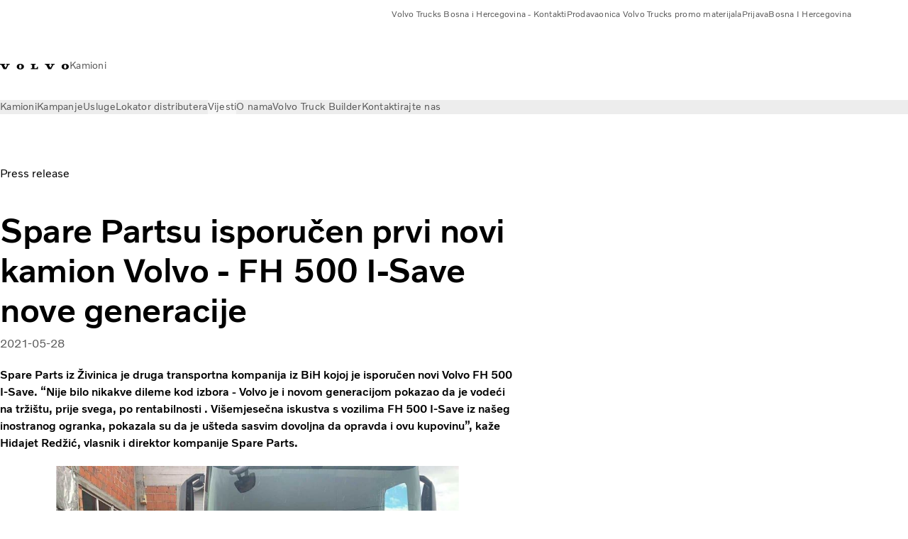

--- FILE ---
content_type: text/html;charset=utf-8
request_url: https://www.volvotrucks.ba/bs-ba/news/press-releases/2021/may/spare-partsu-isporucen-prvi-novi-kamion-volvo-fh-500-I-Save-nove-generacije.html
body_size: 13778
content:

<!DOCTYPE HTML>
<html lang="bs">
    <head>
    <meta charset="UTF-8"/>
    <title>Spare Partsu isporučen prvi novi kamion Volvo - FH 500 I-Save nove generacije</title>
    <meta name="keywords" content="Press release"/>
    
    
    <meta name="viewport" content="width=device-width, initial-scale=1"/>

    
    
    

    
        <meta name="facebook-domain-verification" content="rcya3cmgwx7wcg0aip9e4a6ted1usd"/>
    

    

    

    
    
<script defer="defer" type="text/javascript" src="/.rum/@adobe/helix-rum-js@%5E2/dist/rum-standalone.js"></script>
<link rel="stylesheet" href="/clientlibs-edge/production/20260115172347/shared/vcdk/publish.css" type="text/css"><script src="/clientlibs-edge/production/20260115172347/shared/vcdk/publish.js" defer></script>





    
    
<script src="/clientlibs-edge/production/20260115172347/shared/vcdk/components.js" defer></script>








    <link rel="preconnect" href="https://cdn.designsystem.volvogroup.com"/>
    <link rel="preconnect" href="https://cdn.designsystem.volvogroup.com" crossorigin/>
    <link href="https://cdn.designsystem.volvogroup.com/2-2-0/css/volvo/typefaces.css" rel="stylesheet"/>



    
    <link rel="preconnect" href="https://fonts.googleapis.com"/>
    <link rel="preconnect" href="https://fonts.gstatic.com" crossorigin/>
    <link href="https://fonts.googleapis.com/css2?family=Noto+Sans:ital,wdth,wght@0,62.5..100,100..900;1,62.5..100,100..900&display=swap" rel="stylesheet"/>

    
    









    
    <meta property="og:title" content="Spare Partsu isporučen prvi novi kamion Volvo - FH 500 I-Save nove generacije"/>
<meta property="og:description" content="Spare Parts iz Živinica je druga transportna kompanija iz BiH kojoj je isporučen novi Volvo FH 500 I-Save. “Nije bilo nikakve dileme kod izbora - Volvo je i novom generacijom pokazao da je vodeći na tržištu, prije svega, po rentabilnosti . Višemjesečna iskustva s vozilima FH 500 I-Save iz našeg inostranog ogranka, pokazala su da je ušteda sasvim dovoljna da opravda i ovu kupovinu”, kaže Hidajet Redžić, vlasnik i direktor kompanije Spare Parts."/>
<meta property="og:type" content="article"/>
<meta property="og:image" content="https://www.volvotrucks.ba/content/dam/volvo-trucks/markets/bosnia/news/press-releases/2021/spare-partsu-isporu%C4%8Den/005.jpg"/>
<meta property="og:image:alt"/>
<meta property="twitter:image" content="https://www.volvotrucks.ba/content/dam/volvo-trucks/markets/bosnia/news/press-releases/2021/spare-partsu-isporu%C4%8Den/005.jpg"/>
<meta property="twitter:image:alt"/>




    
    
    
    
<link rel="stylesheet" href="/clientlibs-edge/production/20260115172347/volvo-trucks/publish.css" type="text/css">


    
    
    
    
    
    


    

     
    
    
    
    
    

    
    
    
    
    
    
    
    
    

    
    
    
    
    
    

    
    

    <meta name="analytics-pageview" content='{
            "_volvo": {
                "universal": {
                    "generic": {
                        "brand": {
                            "name": "Volvo Trucks",
                            "type": "market",
                            "identifier": "mkt\u002Dvtc\u002Dba\u002Dbs",
                            "reportSuite": {
                                "prodList": "volvog224399,volvog648476,volvogvcvtc,volvogvc,volvog648633",
                                "stagingList": "volvogvtcdtmdev"
                            }
                        }
                    },
                    "web": {
                        "page": {
                            "category": "\/conf\/volvo\/settings\/wcm\/templates\/templates\u002Dvolvo\u002Dtrucks\/volvo\u002Darticlepage",
                            "language": "Bosnian",
                            "country": "Bosnia",
                            "templateLocation": "\/conf\/volvo\/settings\/wcm\/templates\/templates\u002Dvolvo\u002Dtrucks\/volvo\u002Darticlepage",
                            "contentLocation": "\/content\/volvo\u002Dtrucks\/bosnia\/bs\u002Dba\/news\/press\u002Dreleases\/2021\/may\/spare\u002Dpartsu\u002Disporucen\u002Dprvi\u002Dnovi\u002Dkamion\u002Dvolvo\u002Dfh\u002D500\u002DI\u002DSave\u002Dnove\u002Dgeneracije",
                            "publishDate": "2021\u002D06\u002D04T04:46:59.744Z",
                            "tags": "pressrelease",
                            "author": ""
                        }
                    }
                }
            },
            "web" : {
                "webPageDetails" : {
                    "isErrorPage": false,
                    "isHomePage": false,
                    "name": "Spare Partsu isporučen prvi novi kamion Volvo - FH 500 I-Save nove generacije",
                    "siteSection": "\/news\/press\u002Dreleases\/2021\/may\/spare\u002Dpartsu\u002Disporucen\u002Dprvi\u002Dnovi\u002Dkamion\u002Dvolvo\u002Dfh\u002D500\u002DI\u002DSave\u002Dnove\u002Dgeneracije"
                }
            },
            "environment" : {
                "type": "prod"
            }
        }'/>

    
    <script>
        var dataLayer = {
            pageInfo:    {
                pageName:          "Spare Partsu isporučen prvi novi kamion Volvo \u002D FH 500 I\u002DSave nove generacije",
                pageURL:           location.protocol + "//" + location.host + location.pathname,
                siteType:          "market",
                siteIdentifier:    "mkt\u002Dvtc\u002Dba\u002Dbs",
                contentHierarchy1: "news",
                contentHierarchy2: "press\u002Dreleases",
                contentHierarchy3: "2021"
            },
            contentInfo: {
                publishDate:     "2021\u002D06\u002D04T04:46:59.744Z",
                templateName:    "Volvo Trucks Article Page",
                serverName:      ""
            },
            bAInfo: {
                businessArea:           "Volvo Trucks",
                division:               "European Division",
                region:                 "EUD \u002D Region Central East",
                market:                 "Bosnia",
                language:               "Bosnian",
                lama:                   "bs\u002Dba",
                reportSuiteListProd:    "volvog224399,volvog648476,volvogvcvtc,volvogvc,volvog648633",
                reportSuiteListStaging: "volvogvtcdtmdev"
            }
        };
    </script>
    
    <script></script>
    
    
    
    
<script src="/clientlibs-edge/production/20260115172347/shared/components/structure/analytics-pageview.js"></script>


    
    
    
<script src="/etc.clientlibs/core/wcm/components/commons/datalayer/v1/clientlibs/core.wcm.components.commons.datalayer.v1.lc-6e1e9f7e5e2e5885d29bea65710ca169-lc.js" defer></script>


    
    
    
<script src="/clientlibs-edge/production/20260115172347/shared/components/structure/analytics-scroll.js" defer></script>




    
    
    

    

    


        <script type="text/javascript" src="//assets.adobedtm.com/afa9a4d5289e/91d28c00a83f/launch-dd00e6fe2ce8.min.js" async></script>


    
    
    
<link rel="stylesheet" href="/etc.clientlibs/volvo/clientlibs/shared/components/pagetypes/article-page.lc-20260115224359-lc.css" type="text/css">



    

    
    
        
    
<script src="/clientlibs-edge/production/20260115172347/shared/components/structure/head-resource.js"></script>


    

    
        <link data-nc="HeadResource" rel="shortcut icon" href="/etc.clientlibs/volvo/clientlibs/volvo-trucks/publish/resources/favicon.ico" type="image/x-icon"/>
        <link data-nc="HeadResource" rel="icon" href="/etc.clientlibs/volvo/clientlibs/volvo-trucks/publish/resources/favicon.ico" type="image/x-icon"/>
    


    
    
    

<script>(window.BOOMR_mq=window.BOOMR_mq||[]).push(["addVar",{"rua.upush":"false","rua.cpush":"false","rua.upre":"false","rua.cpre":"false","rua.uprl":"false","rua.cprl":"false","rua.cprf":"false","rua.trans":"","rua.cook":"false","rua.ims":"false","rua.ufprl":"false","rua.cfprl":"false","rua.isuxp":"false","rua.texp":"norulematch","rua.ceh":"false","rua.ueh":"false","rua.ieh.st":"0"}]);</script>
<script>!function(){function o(n,i){if(n&&i)for(var r in i)i.hasOwnProperty(r)&&(void 0===n[r]?n[r]=i[r]:n[r].constructor===Object&&i[r].constructor===Object?o(n[r],i[r]):n[r]=i[r])}try{var n=decodeURIComponent("%7B%22Akamai%22%3A%7B%22enabled%22%3Afalse%7D%7D");if(n.length>0&&window.JSON&&"function"==typeof window.JSON.parse){var i=JSON.parse(n);void 0!==window.BOOMR_config?o(window.BOOMR_config,i):window.BOOMR_config=i}}catch(r){window.console&&"function"==typeof window.console.error&&console.error("mPulse: Could not parse configuration",r)}}();</script>
                              <script>!function(e){var n="https://s.go-mpulse.net/boomerang/";if("False"=="True")e.BOOMR_config=e.BOOMR_config||{},e.BOOMR_config.PageParams=e.BOOMR_config.PageParams||{},e.BOOMR_config.PageParams.pci=!0,n="https://s2.go-mpulse.net/boomerang/";if(window.BOOMR_API_key="TTB38-ZJAZZ-MCHEU-AMAYZ-3WZGJ",function(){function e(){if(!o){var e=document.createElement("script");e.id="boomr-scr-as",e.src=window.BOOMR.url,e.async=!0,i.parentNode.appendChild(e),o=!0}}function t(e){o=!0;var n,t,a,r,d=document,O=window;if(window.BOOMR.snippetMethod=e?"if":"i",t=function(e,n){var t=d.createElement("script");t.id=n||"boomr-if-as",t.src=window.BOOMR.url,BOOMR_lstart=(new Date).getTime(),e=e||d.body,e.appendChild(t)},!window.addEventListener&&window.attachEvent&&navigator.userAgent.match(/MSIE [67]\./))return window.BOOMR.snippetMethod="s",void t(i.parentNode,"boomr-async");a=document.createElement("IFRAME"),a.src="about:blank",a.title="",a.role="presentation",a.loading="eager",r=(a.frameElement||a).style,r.width=0,r.height=0,r.border=0,r.display="none",i.parentNode.appendChild(a);try{O=a.contentWindow,d=O.document.open()}catch(_){n=document.domain,a.src="javascript:var d=document.open();d.domain='"+n+"';void(0);",O=a.contentWindow,d=O.document.open()}if(n)d._boomrl=function(){this.domain=n,t()},d.write("<bo"+"dy onload='document._boomrl();'>");else if(O._boomrl=function(){t()},O.addEventListener)O.addEventListener("load",O._boomrl,!1);else if(O.attachEvent)O.attachEvent("onload",O._boomrl);d.close()}function a(e){window.BOOMR_onload=e&&e.timeStamp||(new Date).getTime()}if(!window.BOOMR||!window.BOOMR.version&&!window.BOOMR.snippetExecuted){window.BOOMR=window.BOOMR||{},window.BOOMR.snippetStart=(new Date).getTime(),window.BOOMR.snippetExecuted=!0,window.BOOMR.snippetVersion=12,window.BOOMR.url=n+"TTB38-ZJAZZ-MCHEU-AMAYZ-3WZGJ";var i=document.currentScript||document.getElementsByTagName("script")[0],o=!1,r=document.createElement("link");if(r.relList&&"function"==typeof r.relList.supports&&r.relList.supports("preload")&&"as"in r)window.BOOMR.snippetMethod="p",r.href=window.BOOMR.url,r.rel="preload",r.as="script",r.addEventListener("load",e),r.addEventListener("error",function(){t(!0)}),setTimeout(function(){if(!o)t(!0)},3e3),BOOMR_lstart=(new Date).getTime(),i.parentNode.appendChild(r);else t(!1);if(window.addEventListener)window.addEventListener("load",a,!1);else if(window.attachEvent)window.attachEvent("onload",a)}}(),"400".length>0)if(e&&"performance"in e&&e.performance&&"function"==typeof e.performance.setResourceTimingBufferSize)e.performance.setResourceTimingBufferSize(400);!function(){if(BOOMR=e.BOOMR||{},BOOMR.plugins=BOOMR.plugins||{},!BOOMR.plugins.AK){var n=""=="true"?1:0,t="",a="aoitzxix2w5mq2lsihqq-f-d547ffa22-clientnsv4-s.akamaihd.net",i="false"=="true"?2:1,o={"ak.v":"39","ak.cp":"469807","ak.ai":parseInt("967133",10),"ak.ol":"0","ak.cr":9,"ak.ipv":4,"ak.proto":"h2","ak.rid":"9c8ea8fa","ak.r":51095,"ak.a2":n,"ak.m":"dsca","ak.n":"essl","ak.bpcip":"3.145.60.0","ak.cport":41908,"ak.gh":"23.215.214.233","ak.quicv":"","ak.tlsv":"tls1.3","ak.0rtt":"","ak.0rtt.ed":"","ak.csrc":"-","ak.acc":"","ak.t":"1769095649","ak.ak":"hOBiQwZUYzCg5VSAfCLimQ==yAEujIybYzlQxIVbiPGdjQy/royrhaNDKQIk25n4wZZjDEsikJ/5GRPtXuQMSs5MGEtloQdmG0ynE0k+7leu+UgcQwCtik+MGSe3aaaUIb5XcQ3bMyJgM2wuCCBj0ur7xeUkk67rf/eJ6Z++WCuS6alt+GHt/nQmHJtKf7lJ1LY9UgrfeBsuhK012/D9CHYXCyI7KUEDCpjqtdynxCTbM/EElOSm/0Gph3KPedhlcrxGrthQWJZfBnDi36C2s0hcDkm60Aurl/jcNZn1vtw7ZpT2QVseshYO/9gjpwhMsl9SEOzIMS+4M+jMeKNnSJ04csSNGXlgZ46wYUQ54bU7EoJXNVu85DgGjTWKumnC9XYZG2hEYtOtpWVo6UMp1WJek28lJE3sN0edZHVqh7gQFTCOccicj6sz2xT9AKyFQKo=","ak.pv":"55","ak.dpoabenc":"","ak.tf":i};if(""!==t)o["ak.ruds"]=t;var r={i:!1,av:function(n){var t="http.initiator";if(n&&(!n[t]||"spa_hard"===n[t]))o["ak.feo"]=void 0!==e.aFeoApplied?1:0,BOOMR.addVar(o)},rv:function(){var e=["ak.bpcip","ak.cport","ak.cr","ak.csrc","ak.gh","ak.ipv","ak.m","ak.n","ak.ol","ak.proto","ak.quicv","ak.tlsv","ak.0rtt","ak.0rtt.ed","ak.r","ak.acc","ak.t","ak.tf"];BOOMR.removeVar(e)}};BOOMR.plugins.AK={akVars:o,akDNSPreFetchDomain:a,init:function(){if(!r.i){var e=BOOMR.subscribe;e("before_beacon",r.av,null,null),e("onbeacon",r.rv,null,null),r.i=!0}return this},is_complete:function(){return!0}}}}()}(window);</script></head>
    <body class="articlepage articlebasepage basepage page basicpage" id="articlepage-59b843165e" data-cmp-data-layer-enabled>
        <div class="vcdk-theme-provider vcdk-theme-provider--main vcdk-theme-volvo" data-vcdk-brand="volvo" data-vcdk-mode="light" themeid="volvo-light">
          
              
          
          
          
              
    
        
    
<link rel="stylesheet" href="/clientlibs-edge/production/20260115172347/shared/components/structure/top-banner.css" type="text/css"><script src="/clientlibs-edge/production/20260115172347/shared/components/structure/top-banner.js" defer></script>


    
    
    
    
    
<script src="/clientlibs-edge/production/20260115172347/shared/components/structure/unsupported-browser.js" defer></script>




<div class="top-banner unsupported-browser hidden" data-nc="TopBanner">
    <div class="container">
        <vcdk-banner themeId="volvo-light" data-nc="UnsupportedBrowser">
            We noticed that you are using a browser that is no longer supported by our system, to enjoy the full Volvo experience consider changing browser
            <vcdk-banner-actions>
                
    
    
    
    

    
    

    
    
        
    
<link rel="stylesheet" href="/clientlibs-edge/production/20260115172347/shared/components/content/button.css" type="text/css">


    

    
    
    
    
        <vcdk-button invert-theme variant="secondary" size="medium" class="top-banner__close">
            Close
        </vcdk-button>
    

            </vcdk-banner-actions>
        </vcdk-banner>
    </div>
</div>


    
    
    
        
    
<link rel="stylesheet" href="/clientlibs-edge/production/20260115172347/shared/components/structure/marketlanguageselector.css" type="text/css"><script src="/clientlibs-edge/production/20260115172347/shared/components/structure/marketlanguageselector.js" defer></script>


    
    <div class="top-banner hidden" data-nc="TopBanner" data-nc-params-TopBanner='{
            "homepagePath": "/content/volvo-trucks/bosnia/bs-ba"
        }'>
        <div class="container">

        </div>
    </div>




              <div class="header"><header class="header__container container-fullwidth">
    <div class="header__main container" data-nc="Header" data-nc-params-Header='{
             &quot;sticky&quot;: &quot;desktop&quot;
         }'>
        
        <div class="header__brand">
    <div class="header__brand__container">
        
        

    
        
        
            
            
            
            
            
            
            
            
                
    
<script src="/clientlibs-edge/production/20260115172347/shared/components/content/image/image.js" defer></script>


            
            
            
            
            
    
<script src="/etc.clientlibs/core/wcm/components/image/v2/image/clientlibs/site.lc-d31d55e65397b599da9a48a99dd8f4af-lc.js"></script>


        
        
        
        
            
                <div data-cmp-is="image" data-cmp-lazythreshold="0" data-cmp-src="/bs-ba/_jcr_content/root/header/logo.coreimg{.width}.svg/1738239234686/volvo-iron-mark.svg" data-asset="/content/dam/volvo-trucks/markets/master/logos/volvo-iron-mark.svg" data-nc="ImageViewer" data-nc-params-ImageViewer='{
                        "assetUrl": "/bs-ba/_jcr_content/root/header/logo.coreimg.svg/1738239234686/volvo-iron-mark.svg",
                        "assetPath": "",
                        "imageServer": "",
                        "isZoom": false
                    }' data-title="Logotip kompanije Volvo" class="img__container  cmp-image" id="image-9a38172e12" itemscope itemtype="http://schema.org/ImageObject">
                    
                    <a class="img__link" href="/bs-ba.html" data-cmp-hook-image="link" target="_self">
                        
    
        
        <img src="/bs-ba/_jcr_content/root/header/logo.coreimg.svg/1738239234686/volvo-iron-mark.svg" class="img__asset cmp-image__image img__asset__image" itemprop="contentUrl" data-cmp-hook-image="image" alt="Logotip kompanije Volvo"/>
        
        
    

                        <div class="cmp-image__overlay"></div>
                    </a>
                    
                    
                </div>
            
        

    
    



    


        <div class="header__brand-text">
            <p class="header__company">Kamioni</p>
            <p class="header__market"></p>
        </div>
    </div>
</div>

        
        <div class="header__meta ">
    
    
    <div class="header__metanav header__metanav--phone hidden-desktop">
        <ul class="cmp-list">
            
            <li class="cmp-list__item">
                
                
    
    
    
    <vcdk-icon-button button-aria-label="Search" variant="tertiary" size="medium" icon="search" class="header__searchIcon">
    </vcdk-icon-button>

            </li>
            
            <li class="cmp-list__item">
                <span data-nc="Link" data-nc-params-link='{&quot;event&quot;: &quot;SIDENAV_OPEN&quot;}'>
                    
                    
    
    
    
    <vcdk-icon-button button-aria-label="Open Menu" variant="tertiary" size="medium" icon="hamburger-menu" class="header__burgerIcon">
    </vcdk-icon-button>

                </span>
            </li>
        </ul>
    </div>
    
    <div class="header__metanav header__metanav--desktop hidden-phone hidden-tablet">
        <div class="header-top-links structurelist list header__toplinks">
    
    



    
    
<script src="/clientlibs-edge/production/20260115172347/shared/components/content/list.js" defer></script>







<div class="list" data-nc="List" data-nc-params-List='{
        "title": ""
     }'>
    <div class="cmp-list--default">
        
        
    
    
        <ul class="cmp-list">
            <li class="cmp-list__item">
                <a class="cmp-list__item-link" href="/content/dam/volvo-trucks/markets/bosnia/o-nama/infosheet-volvo-trucks-bosna.pdf" target="_blank" data-link-text="Volvo Trucks Bosna i Hercegovina - Kontakti">
                    
    <vcdk-system-icon size="24" icon="phone-active" element-role="presentation" class="cmp-list__item-icon cmp-list__item-icon--start"></vcdk-system-icon>

                    <span class="cmp-list__item-text" data-link-text="Volvo Trucks Bosna i Hercegovina - Kontakti">
                        Volvo Trucks Bosna i Hercegovina - Kontakti
                    </span>
                </a>
            </li>
        
            <li class="cmp-list__item">
                <a class="cmp-list__item-link" href="https://www.store.volvotrucks.com/Welcome/" target="_blank" data-link-text="Prodavaonica Volvo Trucks promo materijala" rel="noopener">
                    
    <vcdk-system-icon size="24" icon="shopping-cart" element-role="presentation" class="cmp-list__item-icon cmp-list__item-icon--start"></vcdk-system-icon>

                    <span class="cmp-list__item-text" data-link-text="Prodavaonica Volvo Trucks promo materijala">
                        Prodavaonica Volvo Trucks promo materijala
                    </span>
                </a>
            </li>
        
            <li class="cmp-list__item">
                <a class="cmp-list__item-link" href="https://www.volvotrucks.ba/bs-ba/tools/login.html" target="_self" data-link-text="Prijava">
                    
    <vcdk-system-icon size="24" icon="user" element-role="presentation" class="cmp-list__item-icon cmp-list__item-icon--start"></vcdk-system-icon>

                    <span class="cmp-list__item-text" data-link-text="Prijava">
                        Prijava
                    </span>
                </a>
            </li>
        
            <li class="cmp-list__item">
                <a class="cmp-list__item-link" href="https://www.volvotrucks.com/en-en/select-market.html" target="_self" data-link-text="Bosna I Hercegovina" rel="noopener">
                    
    <vcdk-system-icon size="24" icon="globe" element-role="presentation" class="cmp-list__item-icon cmp-list__item-icon--start"></vcdk-system-icon>

                    <span class="cmp-list__item-text" data-link-text="Bosna I Hercegovina">
                        Bosna I Hercegovina
                    </span>
                </a>
            </li>
        </ul>
    

    </div>
    
    <div class="cmp-list--accordion">
        <details class="cmp-list__details">
            <summary class="cmp-list__title">
                
                
            </summary>
            
    
    
        <ul class="cmp-list">
            <li class="cmp-list__item">
                <a class="cmp-list__item-link" href="/content/dam/volvo-trucks/markets/bosnia/o-nama/infosheet-volvo-trucks-bosna.pdf" target="_blank" data-link-text="Volvo Trucks Bosna i Hercegovina - Kontakti">
                    
    <vcdk-system-icon size="24" icon="phone-active" element-role="presentation" class="cmp-list__item-icon cmp-list__item-icon--start"></vcdk-system-icon>

                    <span class="cmp-list__item-text" data-link-text="Volvo Trucks Bosna i Hercegovina - Kontakti">
                        Volvo Trucks Bosna i Hercegovina - Kontakti
                    </span>
                </a>
            </li>
        
            <li class="cmp-list__item">
                <a class="cmp-list__item-link" href="https://www.store.volvotrucks.com/Welcome/" target="_blank" data-link-text="Prodavaonica Volvo Trucks promo materijala" rel="noopener">
                    
    <vcdk-system-icon size="24" icon="shopping-cart" element-role="presentation" class="cmp-list__item-icon cmp-list__item-icon--start"></vcdk-system-icon>

                    <span class="cmp-list__item-text" data-link-text="Prodavaonica Volvo Trucks promo materijala">
                        Prodavaonica Volvo Trucks promo materijala
                    </span>
                </a>
            </li>
        
            <li class="cmp-list__item">
                <a class="cmp-list__item-link" href="https://www.volvotrucks.ba/bs-ba/tools/login.html" target="_self" data-link-text="Prijava">
                    
    <vcdk-system-icon size="24" icon="user" element-role="presentation" class="cmp-list__item-icon cmp-list__item-icon--start"></vcdk-system-icon>

                    <span class="cmp-list__item-text" data-link-text="Prijava">
                        Prijava
                    </span>
                </a>
            </li>
        
            <li class="cmp-list__item">
                <a class="cmp-list__item-link" href="https://www.volvotrucks.com/en-en/select-market.html" target="_self" data-link-text="Bosna I Hercegovina" rel="noopener">
                    
    <vcdk-system-icon size="24" icon="globe" element-role="presentation" class="cmp-list__item-icon cmp-list__item-icon--start"></vcdk-system-icon>

                    <span class="cmp-list__item-text" data-link-text="Bosna I Hercegovina">
                        Bosna I Hercegovina
                    </span>
                </a>
            </li>
        </ul>
    

        </details>
    </div>
</div>

    

</div>

    </div>
</div>

        
        

    <div class="header__search" hidden aria-hidden="true">
        
    <section class="cmp-search search" role="search" data-cmp-is="search" data-cmp-min-length="10000" data-cmp-results-size="10" data-nc="Search" data-cmp-data-layer="{&#34;search-d94b6ee947&#34;:{&#34;@type&#34;:&#34;volvo/base/components/structure/search&#34;}}">
        <form class="cmp-search__form" method="get" data-cmp-results-page="https://www.volvotrucks.ba/bs-ba/tools/search-result.html" data-cmp-hook-search="form" action="/content/volvo-trucks/bosnia/bs-ba.searchresults.json/_jcr_content/root/header/search" autocomplete="off">
            <div class="cmp-search__field">
                
    <vcdk-search-field placeholder="Search" name="q" input-aria-label="Search" id="search-field" icon="search" class="form-field--vcdk-search-field cmp-search__input">
    </vcdk-search-field>

                
            </div>
        </form>
        
<script data-cmp-hook-search="itemTemplate" type="x-template">
    <a class="cmp-search__item" data-cmp-hook-search="item" role="option" aria-selected="false">
        <span class="cmp-search__item-title" data-cmp-hook-search="itemTitle"></span>
    </a>
</script>

    </section>


    
    
<script src="/clientlibs-edge/production/20260115172347/shared/components/structure/search.js" defer></script>




    </div>


    </div>

    
    <div class="header__mainnav" data-nc="Navigation" data-nc-params-navigation='{"i18n": { "overview": "Overview"}}'>
    
        
    
<script src="/clientlibs-edge/production/20260115172347/shared/components/structure/main-navigation.js" defer></script>


    

    <div class="header__mainnav-content">
          <div class="hidden-desktop header__mainnav-topbar">
               <div class="header__toplinks">
                    
                    <div class="header-top-links structurelist list">
    
    



    
    








<div class="list" data-nc="List" data-nc-params-List='{
        "title": ""
     }'>
    <div class="cmp-list--default">
        
        
    
    
        <ul class="cmp-list">
            <li class="cmp-list__item">
                <a class="cmp-list__item-link" href="/content/dam/volvo-trucks/markets/bosnia/o-nama/infosheet-volvo-trucks-bosna.pdf" target="_blank" data-link-text="Volvo Trucks Bosna i Hercegovina - Kontakti">
                    
    <vcdk-system-icon size="24" icon="phone-active" element-role="presentation" class="cmp-list__item-icon cmp-list__item-icon--start"></vcdk-system-icon>

                    <span class="cmp-list__item-text" data-link-text="Volvo Trucks Bosna i Hercegovina - Kontakti">
                        Volvo Trucks Bosna i Hercegovina - Kontakti
                    </span>
                </a>
            </li>
        
            <li class="cmp-list__item">
                <a class="cmp-list__item-link" href="https://www.store.volvotrucks.com/Welcome/" target="_blank" data-link-text="Prodavaonica Volvo Trucks promo materijala" rel="noopener">
                    
    <vcdk-system-icon size="24" icon="shopping-cart" element-role="presentation" class="cmp-list__item-icon cmp-list__item-icon--start"></vcdk-system-icon>

                    <span class="cmp-list__item-text" data-link-text="Prodavaonica Volvo Trucks promo materijala">
                        Prodavaonica Volvo Trucks promo materijala
                    </span>
                </a>
            </li>
        
            <li class="cmp-list__item">
                <a class="cmp-list__item-link" href="https://www.volvotrucks.ba/bs-ba/tools/login.html" target="_self" data-link-text="Prijava">
                    
    <vcdk-system-icon size="24" icon="user" element-role="presentation" class="cmp-list__item-icon cmp-list__item-icon--start"></vcdk-system-icon>

                    <span class="cmp-list__item-text" data-link-text="Prijava">
                        Prijava
                    </span>
                </a>
            </li>
        
            <li class="cmp-list__item">
                <a class="cmp-list__item-link" href="https://www.volvotrucks.com/en-en/select-market.html" target="_self" data-link-text="Bosna I Hercegovina" rel="noopener">
                    
    <vcdk-system-icon size="24" icon="globe" element-role="presentation" class="cmp-list__item-icon cmp-list__item-icon--start"></vcdk-system-icon>

                    <span class="cmp-list__item-text" data-link-text="Bosna I Hercegovina">
                        Bosna I Hercegovina
                    </span>
                </a>
            </li>
        </ul>
    

    </div>
    
    <div class="cmp-list--accordion">
        <details class="cmp-list__details">
            <summary class="cmp-list__title">
                
                
            </summary>
            
    
    
        <ul class="cmp-list">
            <li class="cmp-list__item">
                <a class="cmp-list__item-link" href="/content/dam/volvo-trucks/markets/bosnia/o-nama/infosheet-volvo-trucks-bosna.pdf" target="_blank" data-link-text="Volvo Trucks Bosna i Hercegovina - Kontakti">
                    
    <vcdk-system-icon size="24" icon="phone-active" element-role="presentation" class="cmp-list__item-icon cmp-list__item-icon--start"></vcdk-system-icon>

                    <span class="cmp-list__item-text" data-link-text="Volvo Trucks Bosna i Hercegovina - Kontakti">
                        Volvo Trucks Bosna i Hercegovina - Kontakti
                    </span>
                </a>
            </li>
        
            <li class="cmp-list__item">
                <a class="cmp-list__item-link" href="https://www.store.volvotrucks.com/Welcome/" target="_blank" data-link-text="Prodavaonica Volvo Trucks promo materijala" rel="noopener">
                    
    <vcdk-system-icon size="24" icon="shopping-cart" element-role="presentation" class="cmp-list__item-icon cmp-list__item-icon--start"></vcdk-system-icon>

                    <span class="cmp-list__item-text" data-link-text="Prodavaonica Volvo Trucks promo materijala">
                        Prodavaonica Volvo Trucks promo materijala
                    </span>
                </a>
            </li>
        
            <li class="cmp-list__item">
                <a class="cmp-list__item-link" href="https://www.volvotrucks.ba/bs-ba/tools/login.html" target="_self" data-link-text="Prijava">
                    
    <vcdk-system-icon size="24" icon="user" element-role="presentation" class="cmp-list__item-icon cmp-list__item-icon--start"></vcdk-system-icon>

                    <span class="cmp-list__item-text" data-link-text="Prijava">
                        Prijava
                    </span>
                </a>
            </li>
        
            <li class="cmp-list__item">
                <a class="cmp-list__item-link" href="https://www.volvotrucks.com/en-en/select-market.html" target="_self" data-link-text="Bosna I Hercegovina" rel="noopener">
                    
    <vcdk-system-icon size="24" icon="globe" element-role="presentation" class="cmp-list__item-icon cmp-list__item-icon--start"></vcdk-system-icon>

                    <span class="cmp-list__item-text" data-link-text="Bosna I Hercegovina">
                        Bosna I Hercegovina
                    </span>
                </a>
            </li>
        </ul>
    

        </details>
    </div>
</div>

    

</div>

               </div>
               <div class="header__mainnav-close">
                    
                    
                    <span data-nc="Link" data-nc-params-link='{ &quot;event&quot;: &quot;SIDENAV_CLOSE&quot; }'>
                         
    
    
    
    <vcdk-icon-button button-aria-label="Close Menu" variant="tertiary" size="medium" icon="close" class="header__closeIcon">
    </vcdk-icon-button>

                    </span>
               </div>
          </div>
          
          <div class="main-nav main-navigation navigation container"><nav id="main-navigation-13ab6ab48a" class="cmp-navigation" itemscope itemtype="http://schema.org/SiteNavigationElement" data-cmp-data-layer="{&#34;main-navigation-13ab6ab48a&#34;:{&#34;@type&#34;:&#34;volvo/base/components/structure/main-navigation&#34;}}">
    <ul class="cmp-navigation__group">
        
    <li class="cmp-navigation__item cmp-navigation__item--level-0">
        
    <a href="/bs-ba/trucks.html" class="cmp-navigation__item-link" data-breadcrumb="/content/volvo-trucks/bosnia/bs-ba/trucks" target="_self">
        
        
        
        
        
        <span class="cmp-navigation__item-link-text">Kamioni</span>
        
    <vcdk-system-icon size="16" icon="chevron-down" element-role="presentation" class="cmp-navigation__item-link-icon cmp-navigation__item-link-icon--16"></vcdk-system-icon>

        
    <vcdk-system-icon size="24" icon="chevron-down" element-role="presentation" class="cmp-navigation__item-link-icon cmp-navigation__item-link-icon--24"></vcdk-system-icon>

    </a>
    

        
    <ul class="cmp-navigation__group">
        
    <li class="cmp-navigation__item cmp-navigation__item--level-1">
        
    <a href="/bs-ba/trucks/models.html" class="cmp-navigation__item-link" data-breadcrumb="/content/volvo-trucks/bosnia/bs-ba/trucks/models" target="_self">
        
        
        
        
        
        <span class="cmp-navigation__item-link-text">Svi modeli</span>
        
    <vcdk-system-icon size="16" icon="chevron-right" element-role="presentation" class="cmp-navigation__item-link-icon cmp-navigation__item-link-icon--16"></vcdk-system-icon>

        
    <vcdk-system-icon size="24" icon="chevron-right" element-role="presentation" class="cmp-navigation__item-link-icon cmp-navigation__item-link-icon--24"></vcdk-system-icon>

    </a>
    

        
    <ul class="cmp-navigation__group">
        
    <li class="cmp-navigation__item cmp-navigation__item--level-2">
        
    <a href="/bs-ba/trucks/models/volvo-fh16-aero.html" class="cmp-navigation__item-link" data-breadcrumb="/content/volvo-trucks/bosnia/bs-ba/trucks/models/volvo-fh16-aero" target="_self">
        
        
        
        
        
        <span class="cmp-navigation__item-link-text">Volvo FH16 Aero</span>
        
    <vcdk-system-icon size="16" icon="chevron-right" element-role="presentation" class="cmp-navigation__item-link-icon cmp-navigation__item-link-icon--16"></vcdk-system-icon>

        
    <vcdk-system-icon size="24" icon="chevron-right" element-role="presentation" class="cmp-navigation__item-link-icon cmp-navigation__item-link-icon--24"></vcdk-system-icon>

    </a>
    

        
    </li>

    <li class="cmp-navigation__item cmp-navigation__item--level-2">
        
    <a href="/bs-ba/trucks/models/volvo-fh-aero.html" class="cmp-navigation__item-link" data-breadcrumb="/content/volvo-trucks/bosnia/bs-ba/trucks/models/volvo-fh-aero" target="_self">
        
        
        
        
        
        <span class="cmp-navigation__item-link-text">Volvo FH Aero</span>
        
    <vcdk-system-icon size="16" icon="chevron-right" element-role="presentation" class="cmp-navigation__item-link-icon cmp-navigation__item-link-icon--16"></vcdk-system-icon>

        
    <vcdk-system-icon size="24" icon="chevron-right" element-role="presentation" class="cmp-navigation__item-link-icon cmp-navigation__item-link-icon--24"></vcdk-system-icon>

    </a>
    

        
    </li>

    <li class="cmp-navigation__item cmp-navigation__item--level-2">
        
    <a href="/bs-ba/trucks/models/volvo-fh16.html" class="cmp-navigation__item-link" data-breadcrumb="/content/volvo-trucks/bosnia/bs-ba/trucks/models/volvo-fh16" target="_self">
        
        
        
        
        
        <span class="cmp-navigation__item-link-text">Volvo FH16</span>
        
    <vcdk-system-icon size="16" icon="chevron-right" element-role="presentation" class="cmp-navigation__item-link-icon cmp-navigation__item-link-icon--16"></vcdk-system-icon>

        
    <vcdk-system-icon size="24" icon="chevron-right" element-role="presentation" class="cmp-navigation__item-link-icon cmp-navigation__item-link-icon--24"></vcdk-system-icon>

    </a>
    

        
    </li>

    <li class="cmp-navigation__item cmp-navigation__item--level-2">
        
    <a href="/bs-ba/trucks/models/volvo-fh.html" class="cmp-navigation__item-link" data-breadcrumb="/content/volvo-trucks/bosnia/bs-ba/trucks/models/volvo-fh" target="_self">
        
        
        
        
        
        <span class="cmp-navigation__item-link-text">Volvo FH</span>
        
    <vcdk-system-icon size="16" icon="chevron-right" element-role="presentation" class="cmp-navigation__item-link-icon cmp-navigation__item-link-icon--16"></vcdk-system-icon>

        
    <vcdk-system-icon size="24" icon="chevron-right" element-role="presentation" class="cmp-navigation__item-link-icon cmp-navigation__item-link-icon--24"></vcdk-system-icon>

    </a>
    

        
    </li>

    <li class="cmp-navigation__item cmp-navigation__item--level-2">
        
    <a href="/bs-ba/trucks/models/volvo-fmx.html" class="cmp-navigation__item-link" data-breadcrumb="/content/volvo-trucks/bosnia/bs-ba/trucks/models/volvo-fmx" target="_self">
        
        
        
        
        
        <span class="cmp-navigation__item-link-text">Volvo FMX</span>
        
    <vcdk-system-icon size="16" icon="chevron-right" element-role="presentation" class="cmp-navigation__item-link-icon cmp-navigation__item-link-icon--16"></vcdk-system-icon>

        
    <vcdk-system-icon size="24" icon="chevron-right" element-role="presentation" class="cmp-navigation__item-link-icon cmp-navigation__item-link-icon--24"></vcdk-system-icon>

    </a>
    

        
    </li>

    <li class="cmp-navigation__item cmp-navigation__item--level-2">
        
    <a href="/bs-ba/trucks/models/volvo-fm.html" class="cmp-navigation__item-link" data-breadcrumb="/content/volvo-trucks/bosnia/bs-ba/trucks/models/volvo-fm" target="_self">
        
        
        
        
        
        <span class="cmp-navigation__item-link-text">Volvo FM</span>
        
    <vcdk-system-icon size="16" icon="chevron-right" element-role="presentation" class="cmp-navigation__item-link-icon cmp-navigation__item-link-icon--16"></vcdk-system-icon>

        
    <vcdk-system-icon size="24" icon="chevron-right" element-role="presentation" class="cmp-navigation__item-link-icon cmp-navigation__item-link-icon--24"></vcdk-system-icon>

    </a>
    

        
    </li>

    <li class="cmp-navigation__item cmp-navigation__item--level-2">
        
    <a href="/bs-ba/trucks/models/volvo-fe.html" class="cmp-navigation__item-link" data-breadcrumb="/content/volvo-trucks/bosnia/bs-ba/trucks/models/volvo-fe" target="_self">
        
        
        
        
        
        <span class="cmp-navigation__item-link-text">Volvo FE</span>
        
    <vcdk-system-icon size="16" icon="chevron-right" element-role="presentation" class="cmp-navigation__item-link-icon cmp-navigation__item-link-icon--16"></vcdk-system-icon>

        
    <vcdk-system-icon size="24" icon="chevron-right" element-role="presentation" class="cmp-navigation__item-link-icon cmp-navigation__item-link-icon--24"></vcdk-system-icon>

    </a>
    

        
    </li>

    <li class="cmp-navigation__item cmp-navigation__item--level-2">
        
    <a href="/bs-ba/trucks/models/volvo-fl.html" class="cmp-navigation__item-link" data-breadcrumb="/content/volvo-trucks/bosnia/bs-ba/trucks/models/volvo-fl" target="_self">
        
        
        
        
        
        <span class="cmp-navigation__item-link-text">Volvo FL</span>
        
    <vcdk-system-icon size="16" icon="chevron-right" element-role="presentation" class="cmp-navigation__item-link-icon cmp-navigation__item-link-icon--16"></vcdk-system-icon>

        
    <vcdk-system-icon size="24" icon="chevron-right" element-role="presentation" class="cmp-navigation__item-link-icon cmp-navigation__item-link-icon--24"></vcdk-system-icon>

    </a>
    

        
    </li>

        
    </ul>

    </li>

    <li class="cmp-navigation__item cmp-navigation__item--level-1">
        
    <a href="/bs-ba/trucks/electric.html" class="cmp-navigation__item-link" data-breadcrumb="/content/volvo-trucks/bosnia/bs-ba/trucks/electric" target="_self">
        
        
        
        
        
        <span class="cmp-navigation__item-link-text">Električni kamioni</span>
        
    <vcdk-system-icon size="16" icon="chevron-right" element-role="presentation" class="cmp-navigation__item-link-icon cmp-navigation__item-link-icon--16"></vcdk-system-icon>

        
    <vcdk-system-icon size="24" icon="chevron-right" element-role="presentation" class="cmp-navigation__item-link-icon cmp-navigation__item-link-icon--24"></vcdk-system-icon>

    </a>
    

        
    <ul class="cmp-navigation__group">
        
    <li class="cmp-navigation__item cmp-navigation__item--level-2">
        
    <a href="/bs-ba/trucks/electric/volvo-fh-aero-electric.html" class="cmp-navigation__item-link" data-breadcrumb="/content/volvo-trucks/bosnia/bs-ba/trucks/electric/volvo-fh-aero-electric" target="_self">
        
        
        
        
        
        <span class="cmp-navigation__item-link-text">Volvo FH Aero Electric</span>
        
    <vcdk-system-icon size="16" icon="chevron-right" element-role="presentation" class="cmp-navigation__item-link-icon cmp-navigation__item-link-icon--16"></vcdk-system-icon>

        
    <vcdk-system-icon size="24" icon="chevron-right" element-role="presentation" class="cmp-navigation__item-link-icon cmp-navigation__item-link-icon--24"></vcdk-system-icon>

    </a>
    

        
    </li>

    <li class="cmp-navigation__item cmp-navigation__item--level-2">
        
    <a href="/bs-ba/trucks/electric/volvo-fh-electric.html" class="cmp-navigation__item-link" data-breadcrumb="/content/volvo-trucks/bosnia/bs-ba/trucks/electric/volvo-fh-electric" target="_self">
        
        
        
        
        
        <span class="cmp-navigation__item-link-text">Volvo FH Electric</span>
        
    <vcdk-system-icon size="16" icon="chevron-right" element-role="presentation" class="cmp-navigation__item-link-icon cmp-navigation__item-link-icon--16"></vcdk-system-icon>

        
    <vcdk-system-icon size="24" icon="chevron-right" element-role="presentation" class="cmp-navigation__item-link-icon cmp-navigation__item-link-icon--24"></vcdk-system-icon>

    </a>
    

        
    </li>

    <li class="cmp-navigation__item cmp-navigation__item--level-2">
        
    <a href="/bs-ba/trucks/electric/volvo-fmx-electric.html" class="cmp-navigation__item-link" data-breadcrumb="/content/volvo-trucks/bosnia/bs-ba/trucks/electric/volvo-fmx-electric" target="_self">
        
        
        
        
        
        <span class="cmp-navigation__item-link-text">Volvo FMX Electric</span>
        
    <vcdk-system-icon size="16" icon="chevron-right" element-role="presentation" class="cmp-navigation__item-link-icon cmp-navigation__item-link-icon--16"></vcdk-system-icon>

        
    <vcdk-system-icon size="24" icon="chevron-right" element-role="presentation" class="cmp-navigation__item-link-icon cmp-navigation__item-link-icon--24"></vcdk-system-icon>

    </a>
    

        
    </li>

    <li class="cmp-navigation__item cmp-navigation__item--level-2">
        
    <a href="/bs-ba/trucks/electric/volvo-fm-electric.html" class="cmp-navigation__item-link" data-breadcrumb="/content/volvo-trucks/bosnia/bs-ba/trucks/electric/volvo-fm-electric" target="_self">
        
        
        
        
        
        <span class="cmp-navigation__item-link-text">Volvo FM Electric</span>
        
    <vcdk-system-icon size="16" icon="chevron-right" element-role="presentation" class="cmp-navigation__item-link-icon cmp-navigation__item-link-icon--16"></vcdk-system-icon>

        
    <vcdk-system-icon size="24" icon="chevron-right" element-role="presentation" class="cmp-navigation__item-link-icon cmp-navigation__item-link-icon--24"></vcdk-system-icon>

    </a>
    

        
    </li>

    <li class="cmp-navigation__item cmp-navigation__item--level-2">
        
    <a href="/bs-ba/trucks/electric/volvo-fm-low-entry.html" class="cmp-navigation__item-link" data-breadcrumb="/content/volvo-trucks/bosnia/bs-ba/trucks/electric/volvo-fm-low-entry" target="_self">
        
        
        
        
        
        <span class="cmp-navigation__item-link-text">Niski ulaz u modelu Volvo FM</span>
        
    <vcdk-system-icon size="16" icon="chevron-right" element-role="presentation" class="cmp-navigation__item-link-icon cmp-navigation__item-link-icon--16"></vcdk-system-icon>

        
    <vcdk-system-icon size="24" icon="chevron-right" element-role="presentation" class="cmp-navigation__item-link-icon cmp-navigation__item-link-icon--24"></vcdk-system-icon>

    </a>
    

        
    </li>

    <li class="cmp-navigation__item cmp-navigation__item--level-2">
        
    <a href="/bs-ba/trucks/electric/volvo-fe-electric.html" class="cmp-navigation__item-link" data-breadcrumb="/content/volvo-trucks/bosnia/bs-ba/trucks/electric/volvo-fe-electric" target="_self">
        
        
        
        
        
        <span class="cmp-navigation__item-link-text">Volvo FE Electric</span>
        
    <vcdk-system-icon size="16" icon="chevron-right" element-role="presentation" class="cmp-navigation__item-link-icon cmp-navigation__item-link-icon--16"></vcdk-system-icon>

        
    <vcdk-system-icon size="24" icon="chevron-right" element-role="presentation" class="cmp-navigation__item-link-icon cmp-navigation__item-link-icon--24"></vcdk-system-icon>

    </a>
    

        
    </li>

    <li class="cmp-navigation__item cmp-navigation__item--level-2">
        
    <a href="/bs-ba/trucks/electric/volvo-fl-electric.html" class="cmp-navigation__item-link" data-breadcrumb="/content/volvo-trucks/bosnia/bs-ba/trucks/electric/volvo-fl-electric" target="_self">
        
        
        
        
        
        <span class="cmp-navigation__item-link-text">Volvo FL Electric</span>
        
    <vcdk-system-icon size="16" icon="chevron-right" element-role="presentation" class="cmp-navigation__item-link-icon cmp-navigation__item-link-icon--16"></vcdk-system-icon>

        
    <vcdk-system-icon size="24" icon="chevron-right" element-role="presentation" class="cmp-navigation__item-link-icon cmp-navigation__item-link-icon--24"></vcdk-system-icon>

    </a>
    

        
    </li>

    <li class="cmp-navigation__item cmp-navigation__item--level-2">
        
    <a href="/bs-ba/trucks/electric/why-electric-trucks.html" class="cmp-navigation__item-link" data-breadcrumb="/content/volvo-trucks/bosnia/bs-ba/trucks/electric/why-electric-trucks" target="_self">
        
        
        
        
        
        <span class="cmp-navigation__item-link-text">Zašto izabrati električne kamione?</span>
        
    <vcdk-system-icon size="16" icon="chevron-right" element-role="presentation" class="cmp-navigation__item-link-icon cmp-navigation__item-link-icon--16"></vcdk-system-icon>

        
    <vcdk-system-icon size="24" icon="chevron-right" element-role="presentation" class="cmp-navigation__item-link-icon cmp-navigation__item-link-icon--24"></vcdk-system-icon>

    </a>
    

        
    </li>

    <li class="cmp-navigation__item cmp-navigation__item--level-2">
        
    <a href="/bs-ba/trucks/electric/faq.html" class="cmp-navigation__item-link" data-breadcrumb="/content/volvo-trucks/bosnia/bs-ba/trucks/electric/faq" target="_self">
        
        
        
        
        
        <span class="cmp-navigation__item-link-text">Česta pitanja</span>
        
    <vcdk-system-icon size="16" icon="chevron-right" element-role="presentation" class="cmp-navigation__item-link-icon cmp-navigation__item-link-icon--16"></vcdk-system-icon>

        
    <vcdk-system-icon size="24" icon="chevron-right" element-role="presentation" class="cmp-navigation__item-link-icon cmp-navigation__item-link-icon--24"></vcdk-system-icon>

    </a>
    

        
    </li>

        
    </ul>

    </li>

    <li class="cmp-navigation__item cmp-navigation__item--level-1">
        
    <a href="/bs-ba/trucks/gas-powered.html" class="cmp-navigation__item-link" data-breadcrumb="/content/volvo-trucks/bosnia/bs-ba/trucks/gas-powered" target="_self">
        
        
        
        
        
        <span class="cmp-navigation__item-link-text">Kamioni na plinski pogon</span>
        
    <vcdk-system-icon size="16" icon="chevron-right" element-role="presentation" class="cmp-navigation__item-link-icon cmp-navigation__item-link-icon--16"></vcdk-system-icon>

        
    <vcdk-system-icon size="24" icon="chevron-right" element-role="presentation" class="cmp-navigation__item-link-icon cmp-navigation__item-link-icon--24"></vcdk-system-icon>

    </a>
    

        
    <ul class="cmp-navigation__group">
        
    <li class="cmp-navigation__item cmp-navigation__item--level-2">
        
    <a href="/bs-ba/trucks/gas-powered/volvo-fh-aero-gas-powered.html" class="cmp-navigation__item-link" data-breadcrumb="/content/volvo-trucks/bosnia/bs-ba/trucks/gas-powered/volvo-fh-aero-gas-powered" target="_self">
        
        
        
        
        
        <span class="cmp-navigation__item-link-text">Volvo FH Aero na plinski pogon</span>
        
    <vcdk-system-icon size="16" icon="chevron-right" element-role="presentation" class="cmp-navigation__item-link-icon cmp-navigation__item-link-icon--16"></vcdk-system-icon>

        
    <vcdk-system-icon size="24" icon="chevron-right" element-role="presentation" class="cmp-navigation__item-link-icon cmp-navigation__item-link-icon--24"></vcdk-system-icon>

    </a>
    

        
    </li>

    <li class="cmp-navigation__item cmp-navigation__item--level-2">
        
    <a href="/bs-ba/trucks/gas-powered/volvo-fh-gas-powered.html" class="cmp-navigation__item-link" data-breadcrumb="/content/volvo-trucks/bosnia/bs-ba/trucks/gas-powered/volvo-fh-gas-powered" target="_self">
        
        
        
        
        
        <span class="cmp-navigation__item-link-text">Volvo FH na plinski pogon</span>
        
    <vcdk-system-icon size="16" icon="chevron-right" element-role="presentation" class="cmp-navigation__item-link-icon cmp-navigation__item-link-icon--16"></vcdk-system-icon>

        
    <vcdk-system-icon size="24" icon="chevron-right" element-role="presentation" class="cmp-navigation__item-link-icon cmp-navigation__item-link-icon--24"></vcdk-system-icon>

    </a>
    

        
    </li>

    <li class="cmp-navigation__item cmp-navigation__item--level-2">
        
    <a href="/bs-ba/trucks/gas-powered/volvo-fm-gas-powered.html" class="cmp-navigation__item-link" data-breadcrumb="/content/volvo-trucks/bosnia/bs-ba/trucks/gas-powered/volvo-fm-gas-powered" target="_self">
        
        
        
        
        
        <span class="cmp-navigation__item-link-text">Volvo FM na plinski pogon</span>
        
    <vcdk-system-icon size="16" icon="chevron-right" element-role="presentation" class="cmp-navigation__item-link-icon cmp-navigation__item-link-icon--16"></vcdk-system-icon>

        
    <vcdk-system-icon size="24" icon="chevron-right" element-role="presentation" class="cmp-navigation__item-link-icon cmp-navigation__item-link-icon--24"></vcdk-system-icon>

    </a>
    

        
    </li>

    <li class="cmp-navigation__item cmp-navigation__item--level-2">
        
    <a href="/bs-ba/trucks/gas-powered/volvo-fe-cng.html" class="cmp-navigation__item-link" data-breadcrumb="/content/volvo-trucks/bosnia/bs-ba/trucks/gas-powered/volvo-fe-cng" target="_self">
        
        
        
        
        
        <span class="cmp-navigation__item-link-text">Volvo FE CNG</span>
        
    <vcdk-system-icon size="16" icon="chevron-right" element-role="presentation" class="cmp-navigation__item-link-icon cmp-navigation__item-link-icon--16"></vcdk-system-icon>

        
    <vcdk-system-icon size="24" icon="chevron-right" element-role="presentation" class="cmp-navigation__item-link-icon cmp-navigation__item-link-icon--24"></vcdk-system-icon>

    </a>
    

        
    </li>

        
    </ul>

    </li>

    <li class="cmp-navigation__item cmp-navigation__item--level-1">
        
    <a href="/bs-ba/trucks/features.html" class="cmp-navigation__item-link" data-breadcrumb="/content/volvo-trucks/bosnia/bs-ba/trucks/features" target="_self">
        
        
        
        
        
        <span class="cmp-navigation__item-link-text">Karakteristike</span>
        
    <vcdk-system-icon size="16" icon="chevron-right" element-role="presentation" class="cmp-navigation__item-link-icon cmp-navigation__item-link-icon--16"></vcdk-system-icon>

        
    <vcdk-system-icon size="24" icon="chevron-right" element-role="presentation" class="cmp-navigation__item-link-icon cmp-navigation__item-link-icon--24"></vcdk-system-icon>

    </a>
    

        
    <ul class="cmp-navigation__group">
        
    <li class="cmp-navigation__item cmp-navigation__item--level-2">
        
    <a href="/bs-ba/trucks/features/driver-support-systems.html" class="cmp-navigation__item-link" data-breadcrumb="/content/volvo-trucks/bosnia/bs-ba/trucks/features/driver-support-systems" target="_self">
        
        
        
        
        
        <span class="cmp-navigation__item-link-text">Podrška vozaču</span>
        
    <vcdk-system-icon size="16" icon="chevron-right" element-role="presentation" class="cmp-navigation__item-link-icon cmp-navigation__item-link-icon--16"></vcdk-system-icon>

        
    <vcdk-system-icon size="24" icon="chevron-right" element-role="presentation" class="cmp-navigation__item-link-icon cmp-navigation__item-link-icon--24"></vcdk-system-icon>

    </a>
    

        
    </li>

    <li class="cmp-navigation__item cmp-navigation__item--level-2">
        
    <a href="/bs-ba/trucks/features/camera-monitor-system.html" class="cmp-navigation__item-link" data-breadcrumb="/content/volvo-trucks/bosnia/bs-ba/trucks/features/camera-monitor-system" target="_self">
        
        
        
        
        
        <span class="cmp-navigation__item-link-text">Sistem nadzora kamera</span>
        
    <vcdk-system-icon size="16" icon="chevron-right" element-role="presentation" class="cmp-navigation__item-link-icon cmp-navigation__item-link-icon--16"></vcdk-system-icon>

        
    <vcdk-system-icon size="24" icon="chevron-right" element-role="presentation" class="cmp-navigation__item-link-icon cmp-navigation__item-link-icon--24"></vcdk-system-icon>

    </a>
    

        
    </li>

    <li class="cmp-navigation__item cmp-navigation__item--level-2">
        
    <a href="/bs-ba/trucks/features/living-in-the-cab.html" class="cmp-navigation__item-link" data-breadcrumb="/content/volvo-trucks/bosnia/bs-ba/trucks/features/living-in-the-cab" target="_self">
        
        
        
        
        
        <span class="cmp-navigation__item-link-text">Život u kabini</span>
        
    <vcdk-system-icon size="16" icon="chevron-right" element-role="presentation" class="cmp-navigation__item-link-icon cmp-navigation__item-link-icon--16"></vcdk-system-icon>

        
    <vcdk-system-icon size="24" icon="chevron-right" element-role="presentation" class="cmp-navigation__item-link-icon cmp-navigation__item-link-icon--24"></vcdk-system-icon>

    </a>
    

        
    </li>

    <li class="cmp-navigation__item cmp-navigation__item--level-2">
        
    <a href="/bs-ba/trucks/features/i-shift.html" class="cmp-navigation__item-link" data-breadcrumb="/content/volvo-trucks/bosnia/bs-ba/trucks/features/i-shift" target="_self">
        
        
        
        
        
        <span class="cmp-navigation__item-link-text">I-Shift</span>
        
    <vcdk-system-icon size="16" icon="chevron-right" element-role="presentation" class="cmp-navigation__item-link-icon cmp-navigation__item-link-icon--16"></vcdk-system-icon>

        
    <vcdk-system-icon size="24" icon="chevron-right" element-role="presentation" class="cmp-navigation__item-link-icon cmp-navigation__item-link-icon--24"></vcdk-system-icon>

    </a>
    

        
    </li>

    <li class="cmp-navigation__item cmp-navigation__item--level-2">
        
    <a href="/bs-ba/trucks/features/i-see.html" class="cmp-navigation__item-link" data-breadcrumb="/content/volvo-trucks/bosnia/bs-ba/trucks/features/i-see" target="_self">
        
        
        
        
        
        <span class="cmp-navigation__item-link-text">I-See</span>
        
    <vcdk-system-icon size="16" icon="chevron-right" element-role="presentation" class="cmp-navigation__item-link-icon cmp-navigation__item-link-icon--16"></vcdk-system-icon>

        
    <vcdk-system-icon size="24" icon="chevron-right" element-role="presentation" class="cmp-navigation__item-link-icon cmp-navigation__item-link-icon--24"></vcdk-system-icon>

    </a>
    

        
    </li>

    <li class="cmp-navigation__item cmp-navigation__item--level-2">
        
    <a href="/bs-ba/trucks/features/i-save.html" class="cmp-navigation__item-link" data-breadcrumb="/content/volvo-trucks/bosnia/bs-ba/trucks/features/i-save" target="_self">
        
        
        
        
        
        <span class="cmp-navigation__item-link-text">I-Save</span>
        
    <vcdk-system-icon size="16" icon="chevron-right" element-role="presentation" class="cmp-navigation__item-link-icon cmp-navigation__item-link-icon--16"></vcdk-system-icon>

        
    <vcdk-system-icon size="24" icon="chevron-right" element-role="presentation" class="cmp-navigation__item-link-icon cmp-navigation__item-link-icon--24"></vcdk-system-icon>

    </a>
    

        
    </li>

    <li class="cmp-navigation__item cmp-navigation__item--level-2">
        
    <a href="/bs-ba/trucks/features/volvo-trucks-engine-range.html" class="cmp-navigation__item-link" data-breadcrumb="/content/volvo-trucks/bosnia/bs-ba/trucks/features/volvo-trucks-engine-range" target="_self">
        
        
        
        
        
        <span class="cmp-navigation__item-link-text">Motori kompanije Volvo</span>
        
    <vcdk-system-icon size="16" icon="chevron-right" element-role="presentation" class="cmp-navigation__item-link-icon cmp-navigation__item-link-icon--16"></vcdk-system-icon>

        
    <vcdk-system-icon size="24" icon="chevron-right" element-role="presentation" class="cmp-navigation__item-link-icon cmp-navigation__item-link-icon--24"></vcdk-system-icon>

    </a>
    

        
    </li>

    <li class="cmp-navigation__item cmp-navigation__item--level-2">
        
    <a href="/bs-ba/trucks/features/volvo-dynamic-steering.html" class="cmp-navigation__item-link" data-breadcrumb="/content/volvo-trucks/bosnia/bs-ba/trucks/features/volvo-dynamic-steering" target="_self">
        
        
        
        
        
        <span class="cmp-navigation__item-link-text">Volvo dinamičko upravljanje</span>
        
    <vcdk-system-icon size="16" icon="chevron-right" element-role="presentation" class="cmp-navigation__item-link-icon cmp-navigation__item-link-icon--16"></vcdk-system-icon>

        
    <vcdk-system-icon size="24" icon="chevron-right" element-role="presentation" class="cmp-navigation__item-link-icon cmp-navigation__item-link-icon--24"></vcdk-system-icon>

    </a>
    

        
    </li>

    <li class="cmp-navigation__item cmp-navigation__item--level-2">
        
    <a href="/bs-ba/trucks/features/chassis.html" class="cmp-navigation__item-link" data-breadcrumb="/content/volvo-trucks/bosnia/bs-ba/trucks/features/chassis" target="_self">
        
        
        
        
        
        <span class="cmp-navigation__item-link-text">Šasija</span>
        
    <vcdk-system-icon size="16" icon="chevron-right" element-role="presentation" class="cmp-navigation__item-link-icon cmp-navigation__item-link-icon--16"></vcdk-system-icon>

        
    <vcdk-system-icon size="24" icon="chevron-right" element-role="presentation" class="cmp-navigation__item-link-icon cmp-navigation__item-link-icon--24"></vcdk-system-icon>

    </a>
    

        
    </li>

    <li class="cmp-navigation__item cmp-navigation__item--level-2">
        
    <a href="/bs-ba/trucks/features/energy-efficiency.html" class="cmp-navigation__item-link" data-breadcrumb="/content/volvo-trucks/bosnia/bs-ba/trucks/features/energy-efficiency" target="_self">
        
        
        
        
        
        <span class="cmp-navigation__item-link-text">Energy efficiency</span>
        
    <vcdk-system-icon size="16" icon="chevron-right" element-role="presentation" class="cmp-navigation__item-link-icon cmp-navigation__item-link-icon--16"></vcdk-system-icon>

        
    <vcdk-system-icon size="24" icon="chevron-right" element-role="presentation" class="cmp-navigation__item-link-icon cmp-navigation__item-link-icon--24"></vcdk-system-icon>

    </a>
    

        
    </li>

        
    </ul>

    </li>

    <li class="cmp-navigation__item cmp-navigation__item--level-1">
        
    <a href="/bs-ba/trucks/information.html" class="cmp-navigation__item-link" data-breadcrumb="/content/volvo-trucks/bosnia/bs-ba/trucks/Information-and-tools" target="_self">
        
        
        
        
        
        <span class="cmp-navigation__item-link-text">Informacije</span>
        
    <vcdk-system-icon size="16" icon="chevron-right" element-role="presentation" class="cmp-navigation__item-link-icon cmp-navigation__item-link-icon--16"></vcdk-system-icon>

        
    <vcdk-system-icon size="24" icon="chevron-right" element-role="presentation" class="cmp-navigation__item-link-icon cmp-navigation__item-link-icon--24"></vcdk-system-icon>

    </a>
    

        
    <ul class="cmp-navigation__group">
        
    <li class="cmp-navigation__item cmp-navigation__item--level-2">
        
    <a href="/bs-ba/trucks/information/environmental-footprint-calculator.html" class="cmp-navigation__item-link" data-breadcrumb="/content/volvo-trucks/bosnia/bs-ba/trucks/Information-and-tools/environmental-footprint-calculator" target="_self">
        
        
        
        
        
        <span class="cmp-navigation__item-link-text">Kalkulator utjecaja na okoliš</span>
        
    <vcdk-system-icon size="16" icon="chevron-right" element-role="presentation" class="cmp-navigation__item-link-icon cmp-navigation__item-link-icon--16"></vcdk-system-icon>

        
    <vcdk-system-icon size="24" icon="chevron-right" element-role="presentation" class="cmp-navigation__item-link-icon cmp-navigation__item-link-icon--24"></vcdk-system-icon>

    </a>
    

        
    </li>

    <li class="cmp-navigation__item cmp-navigation__item--level-2">
        
    <a href="/bs-ba/tools/truck-builder.html" class="cmp-navigation__item-link" data-breadcrumb="/content/volvo-trucks/bosnia/bs-ba/tools/truck-builder" target="_self">
        
        
        
        
        
        <span class="cmp-navigation__item-link-text">Volvo Truck Builder</span>
        
    <vcdk-system-icon size="16" icon="chevron-right" element-role="presentation" class="cmp-navigation__item-link-icon cmp-navigation__item-link-icon--16"></vcdk-system-icon>

        
    <vcdk-system-icon size="24" icon="chevron-right" element-role="presentation" class="cmp-navigation__item-link-icon cmp-navigation__item-link-icon--24"></vcdk-system-icon>

    </a>
    

        
    </li>

    <li class="cmp-navigation__item cmp-navigation__item--level-2">
        
    <a href="/bs-ba/trucks/information/driver-guide.html" class="cmp-navigation__item-link" data-breadcrumb="/content/volvo-trucks/bosnia/bs-ba/trucks/Information-and-tools/driver-guide" target="_self">
        
        
        
        
        
        <span class="cmp-navigation__item-link-text">Vodič za vozača</span>
        
    <vcdk-system-icon size="16" icon="chevron-right" element-role="presentation" class="cmp-navigation__item-link-icon cmp-navigation__item-link-icon--16"></vcdk-system-icon>

        
    <vcdk-system-icon size="24" icon="chevron-right" element-role="presentation" class="cmp-navigation__item-link-icon cmp-navigation__item-link-icon--24"></vcdk-system-icon>

    </a>
    

        
    </li>

    <li class="cmp-navigation__item cmp-navigation__item--level-2">
        
    <a href="/bs-ba/services/parts-accessories/accessories.html" class="cmp-navigation__item-link" data-breadcrumb="/content/volvo-trucks/bosnia/bs-ba/services/parts-accessories/accessories" target="_self">
        
        
        
        
        
        <span class="cmp-navigation__item-link-text">Accessories</span>
        
    <vcdk-system-icon size="16" icon="chevron-right" element-role="presentation" class="cmp-navigation__item-link-icon cmp-navigation__item-link-icon--16"></vcdk-system-icon>

        
    <vcdk-system-icon size="24" icon="chevron-right" element-role="presentation" class="cmp-navigation__item-link-icon cmp-navigation__item-link-icon--24"></vcdk-system-icon>

    </a>
    

        
    </li>

    <li class="cmp-navigation__item cmp-navigation__item--level-2">
        
    <a href="/bs-ba/trucks/information/mytruck-app.html" class="cmp-navigation__item-link" data-breadcrumb="/content/volvo-trucks/bosnia/bs-ba/trucks/Information-and-tools/mytruck-app" target="_self">
        
        
        
        
        
        <span class="cmp-navigation__item-link-text">MyTruck App</span>
        
    <vcdk-system-icon size="16" icon="chevron-right" element-role="presentation" class="cmp-navigation__item-link-icon cmp-navigation__item-link-icon--16"></vcdk-system-icon>

        
    <vcdk-system-icon size="24" icon="chevron-right" element-role="presentation" class="cmp-navigation__item-link-icon cmp-navigation__item-link-icon--24"></vcdk-system-icon>

    </a>
    

        
    </li>

        
    </ul>

    </li>

    <li class="cmp-navigation__item cmp-navigation__item--level-1">
        
    <a href="/bs-ba/trucks/the-volvo-aero-range.html" class="cmp-navigation__item-link" data-breadcrumb="/content/volvo-trucks/bosnia/bs-ba/trucks/the-volvo-aero-range" target="_self">
        
        
        
        
        
        <span class="cmp-navigation__item-link-text">Asortiman Volvo Aero</span>
        
    <vcdk-system-icon size="16" icon="chevron-right" element-role="presentation" class="cmp-navigation__item-link-icon cmp-navigation__item-link-icon--16"></vcdk-system-icon>

        
    <vcdk-system-icon size="24" icon="chevron-right" element-role="presentation" class="cmp-navigation__item-link-icon cmp-navigation__item-link-icon--24"></vcdk-system-icon>

    </a>
    

        
    </li>

    <li class="cmp-navigation__item cmp-navigation__item--level-1">
        
    <a href="/bs-ba/trucks/used-trucks.html" class="cmp-navigation__item-link" data-breadcrumb="/content/volvo-trucks/bosnia/bs-ba/trucks/used-trucks" target="_self">
        
        
        
        
        
        <span class="cmp-navigation__item-link-text">Polovni kamioni</span>
        
    <vcdk-system-icon size="16" icon="chevron-right" element-role="presentation" class="cmp-navigation__item-link-icon cmp-navigation__item-link-icon--16"></vcdk-system-icon>

        
    <vcdk-system-icon size="24" icon="chevron-right" element-role="presentation" class="cmp-navigation__item-link-icon cmp-navigation__item-link-icon--24"></vcdk-system-icon>

    </a>
    

        
    <ul class="cmp-navigation__group">
        
    <li class="cmp-navigation__item cmp-navigation__item--level-2">
        
    <a href="/bs-ba/trucks/used-trucks/search-used-trucks.html" class="cmp-navigation__item-link" data-breadcrumb="/content/volvo-trucks/bosnia/bs-ba/trucks/used-trucks/search-used-trucks" target="_self">
        
        
        
        
        
        <span class="cmp-navigation__item-link-text">Pretražite polovne kamione</span>
        
    <vcdk-system-icon size="16" icon="chevron-right" element-role="presentation" class="cmp-navigation__item-link-icon cmp-navigation__item-link-icon--16"></vcdk-system-icon>

        
    <vcdk-system-icon size="24" icon="chevron-right" element-role="presentation" class="cmp-navigation__item-link-icon cmp-navigation__item-link-icon--24"></vcdk-system-icon>

    </a>
    

        
    </li>

    <li class="cmp-navigation__item cmp-navigation__item--level-2">
        
    <a href="/bs-ba/trucks/used-trucks/subscribe.html" class="cmp-navigation__item-link" data-breadcrumb="/content/volvo-trucks/bosnia/bs-ba/trucks/used-trucks/subscribe" target="_self">
        
        
        
        
        
        <span class="cmp-navigation__item-link-text">Rabljeni kamioni pretplata</span>
        
    <vcdk-system-icon size="16" icon="chevron-right" element-role="presentation" class="cmp-navigation__item-link-icon cmp-navigation__item-link-icon--16"></vcdk-system-icon>

        
    <vcdk-system-icon size="24" icon="chevron-right" element-role="presentation" class="cmp-navigation__item-link-icon cmp-navigation__item-link-icon--24"></vcdk-system-icon>

    </a>
    

        
    </li>

    <li class="cmp-navigation__item cmp-navigation__item--level-2">
        
    <a href="/bs-ba/trucks/used-trucks/used-trucks-privacy.html" class="cmp-navigation__item-link" data-breadcrumb="/content/volvo-trucks/bosnia/bs-ba/trucks/used-trucks/used-trucks-privacy" target="_self">
        
        
        
        
        
        <span class="cmp-navigation__item-link-text">Pravila o privatnosti u vezi s polovnim kamionima</span>
        
    <vcdk-system-icon size="16" icon="chevron-right" element-role="presentation" class="cmp-navigation__item-link-icon cmp-navigation__item-link-icon--16"></vcdk-system-icon>

        
    <vcdk-system-icon size="24" icon="chevron-right" element-role="presentation" class="cmp-navigation__item-link-icon cmp-navigation__item-link-icon--24"></vcdk-system-icon>

    </a>
    

        
    </li>

        
    </ul>

    </li>

        

    </ul>

    </li>

    <li class="cmp-navigation__item cmp-navigation__item--level-0">
        
    <a href="/bs-ba/kampanje.html" class="cmp-navigation__item-link" data-breadcrumb="/content/volvo-trucks/bosnia/bs-ba/kampanje" target="_self">
        
        
        
        
        
        <span class="cmp-navigation__item-link-text">Kampanje</span>
        
    <vcdk-system-icon size="16" icon="chevron-right" element-role="presentation" class="cmp-navigation__item-link-icon cmp-navigation__item-link-icon--16"></vcdk-system-icon>

        
    <vcdk-system-icon size="24" icon="chevron-right" element-role="presentation" class="cmp-navigation__item-link-icon cmp-navigation__item-link-icon--24"></vcdk-system-icon>

    </a>
    

        
    </li>

    <li class="cmp-navigation__item cmp-navigation__item--level-0">
        
    <a href="/bs-ba/services.html" class="cmp-navigation__item-link" data-breadcrumb="/content/volvo-trucks/bosnia/bs-ba/services" target="_self">
        
        
        
        
        
        <span class="cmp-navigation__item-link-text">Usluge</span>
        
    <vcdk-system-icon size="16" icon="chevron-down" element-role="presentation" class="cmp-navigation__item-link-icon cmp-navigation__item-link-icon--16"></vcdk-system-icon>

        
    <vcdk-system-icon size="24" icon="chevron-down" element-role="presentation" class="cmp-navigation__item-link-icon cmp-navigation__item-link-icon--24"></vcdk-system-icon>

    </a>
    

        
    <ul class="cmp-navigation__group">
        
    <li class="cmp-navigation__item cmp-navigation__item--level-1">
        
    <a href="/bs-ba/services/workshop-and-uptime-services.html" class="cmp-navigation__item-link" data-breadcrumb="/content/volvo-trucks/bosnia/bs-ba/services/workshop-and-uptime-services" target="_self">
        
        
        
        
        
        <span class="cmp-navigation__item-link-text">Usluge radionice i održavanja radnog učinka</span>
        
    <vcdk-system-icon size="16" icon="chevron-right" element-role="presentation" class="cmp-navigation__item-link-icon cmp-navigation__item-link-icon--16"></vcdk-system-icon>

        
    <vcdk-system-icon size="24" icon="chevron-right" element-role="presentation" class="cmp-navigation__item-link-icon cmp-navigation__item-link-icon--24"></vcdk-system-icon>

    </a>
    

        
    <ul class="cmp-navigation__group">
        
    <li class="cmp-navigation__item cmp-navigation__item--level-2">
        
    <a href="/bs-ba/services/workshop-and-uptime-services/service-contracts.html" class="cmp-navigation__item-link" data-breadcrumb="/content/volvo-trucks/bosnia/bs-ba/services/workshop-and-uptime-services/service-contracts" target="_self">
        
        
        
        
        
        <span class="cmp-navigation__item-link-text">Servisni ugovori</span>
        
    <vcdk-system-icon size="16" icon="chevron-right" element-role="presentation" class="cmp-navigation__item-link-icon cmp-navigation__item-link-icon--16"></vcdk-system-icon>

        
    <vcdk-system-icon size="24" icon="chevron-right" element-role="presentation" class="cmp-navigation__item-link-icon cmp-navigation__item-link-icon--24"></vcdk-system-icon>

    </a>
    

        
    </li>

    <li class="cmp-navigation__item cmp-navigation__item--level-2">
        
    <a href="/bs-ba/services/workshop-and-uptime-services/workshop-services.html" class="cmp-navigation__item-link" data-breadcrumb="/content/volvo-trucks/bosnia/bs-ba/services/workshop-and-uptime-services/workshop-services" target="_self">
        
        
        
        
        
        <span class="cmp-navigation__item-link-text">Radioničke usluge</span>
        
    <vcdk-system-icon size="16" icon="chevron-right" element-role="presentation" class="cmp-navigation__item-link-icon cmp-navigation__item-link-icon--16"></vcdk-system-icon>

        
    <vcdk-system-icon size="24" icon="chevron-right" element-role="presentation" class="cmp-navigation__item-link-icon cmp-navigation__item-link-icon--24"></vcdk-system-icon>

    </a>
    

        
    </li>

    <li class="cmp-navigation__item cmp-navigation__item--level-2">
        
    <a href="/bs-ba/services/workshop-and-uptime-services/uptime-services.html" class="cmp-navigation__item-link" data-breadcrumb="/content/volvo-trucks/bosnia/bs-ba/services/workshop-and-uptime-services/uptime-services" target="_self">
        
        
        
        
        
        <span class="cmp-navigation__item-link-text">Usluge radnog učinka</span>
        
    <vcdk-system-icon size="16" icon="chevron-right" element-role="presentation" class="cmp-navigation__item-link-icon cmp-navigation__item-link-icon--16"></vcdk-system-icon>

        
    <vcdk-system-icon size="24" icon="chevron-right" element-role="presentation" class="cmp-navigation__item-link-icon cmp-navigation__item-link-icon--24"></vcdk-system-icon>

    </a>
    

        
    </li>

        
    </ul>

    </li>

    <li class="cmp-navigation__item cmp-navigation__item--level-1">
        
    <a href="/bs-ba/services/parts-accessories.html" class="cmp-navigation__item-link" data-breadcrumb="/content/volvo-trucks/bosnia/bs-ba/services/parts-accessories" target="_self">
        
        
        
        
        
        <span class="cmp-navigation__item-link-text">Dijelovi i dodatna oprema</span>
        
    <vcdk-system-icon size="16" icon="chevron-right" element-role="presentation" class="cmp-navigation__item-link-icon cmp-navigation__item-link-icon--16"></vcdk-system-icon>

        
    <vcdk-system-icon size="24" icon="chevron-right" element-role="presentation" class="cmp-navigation__item-link-icon cmp-navigation__item-link-icon--24"></vcdk-system-icon>

    </a>
    

        
    <ul class="cmp-navigation__group">
        
    <li class="cmp-navigation__item cmp-navigation__item--level-2">
        
    <a href="/bs-ba/services/parts-accessories/parts.html" class="cmp-navigation__item-link" data-breadcrumb="/content/volvo-trucks/bosnia/bs-ba/services/parts-accessories/parts" target="_self">
        
        
        
        
        
        <span class="cmp-navigation__item-link-text">Originalni dijelovi Volvo</span>
        
    <vcdk-system-icon size="16" icon="chevron-right" element-role="presentation" class="cmp-navigation__item-link-icon cmp-navigation__item-link-icon--16"></vcdk-system-icon>

        
    <vcdk-system-icon size="24" icon="chevron-right" element-role="presentation" class="cmp-navigation__item-link-icon cmp-navigation__item-link-icon--24"></vcdk-system-icon>

    </a>
    

        
    </li>

    <li class="cmp-navigation__item cmp-navigation__item--level-2">
        
    <a href="/bs-ba/services/parts-accessories/accessories.html" class="cmp-navigation__item-link" data-breadcrumb="/content/volvo-trucks/bosnia/bs-ba/services/parts-accessories/accessories" target="_self">
        
        
        
        
        
        <span class="cmp-navigation__item-link-text">Dodatna oprema</span>
        
    <vcdk-system-icon size="16" icon="chevron-right" element-role="presentation" class="cmp-navigation__item-link-icon cmp-navigation__item-link-icon--16"></vcdk-system-icon>

        
    <vcdk-system-icon size="24" icon="chevron-right" element-role="presentation" class="cmp-navigation__item-link-icon cmp-navigation__item-link-icon--24"></vcdk-system-icon>

    </a>
    

        
    </li>

        
    </ul>

    </li>

    <li class="cmp-navigation__item cmp-navigation__item--level-1">
        
    <a href="/bs-ba/services/fleet-management.html" class="cmp-navigation__item-link" data-breadcrumb="/content/volvo-trucks/bosnia/bs-ba/services/fleet-management" target="_self">
        
        
        
        
        
        <span class="cmp-navigation__item-link-text">Upravljanje voznim parkom</span>
        
    <vcdk-system-icon size="16" icon="chevron-right" element-role="presentation" class="cmp-navigation__item-link-icon cmp-navigation__item-link-icon--16"></vcdk-system-icon>

        
    <vcdk-system-icon size="24" icon="chevron-right" element-role="presentation" class="cmp-navigation__item-link-icon cmp-navigation__item-link-icon--24"></vcdk-system-icon>

    </a>
    

        
    <ul class="cmp-navigation__group">
        
    <li class="cmp-navigation__item cmp-navigation__item--level-2">
        
    <a href="/bs-ba/services/fleet-management/digital-uptime-services.html" class="cmp-navigation__item-link" data-breadcrumb="/content/volvo-trucks/bosnia/bs-ba/services/fleet-management/digital-uptime-services" target="_self">
        
        
        
        
        
        <span class="cmp-navigation__item-link-text">Radni učinak</span>
        
    <vcdk-system-icon size="16" icon="chevron-right" element-role="presentation" class="cmp-navigation__item-link-icon cmp-navigation__item-link-icon--16"></vcdk-system-icon>

        
    <vcdk-system-icon size="24" icon="chevron-right" element-role="presentation" class="cmp-navigation__item-link-icon cmp-navigation__item-link-icon--24"></vcdk-system-icon>

    </a>
    

        
    </li>

    <li class="cmp-navigation__item cmp-navigation__item--level-2">
        
    <a href="/bs-ba/services/fleet-management/fuel-and-energy-efficiency.html" class="cmp-navigation__item-link" data-breadcrumb="/content/volvo-trucks/bosnia/bs-ba/services/fleet-management/fuel-and-energy-efficiency" target="_self">
        
        
        
        
        
        <span class="cmp-navigation__item-link-text">Efikasnost goriva i energije</span>
        
    <vcdk-system-icon size="16" icon="chevron-right" element-role="presentation" class="cmp-navigation__item-link-icon cmp-navigation__item-link-icon--16"></vcdk-system-icon>

        
    <vcdk-system-icon size="24" icon="chevron-right" element-role="presentation" class="cmp-navigation__item-link-icon cmp-navigation__item-link-icon--24"></vcdk-system-icon>

    </a>
    

        
    </li>

    <li class="cmp-navigation__item cmp-navigation__item--level-2">
        
    <a href="/bs-ba/services/fleet-management/compliance-and-data.html" class="cmp-navigation__item-link" data-breadcrumb="/content/volvo-trucks/bosnia/bs-ba/services/fleet-management/compliance-and-data" target="_self">
        
        
        
        
        
        <span class="cmp-navigation__item-link-text">Usklađenost i podaci</span>
        
    <vcdk-system-icon size="16" icon="chevron-right" element-role="presentation" class="cmp-navigation__item-link-icon cmp-navigation__item-link-icon--16"></vcdk-system-icon>

        
    <vcdk-system-icon size="24" icon="chevron-right" element-role="presentation" class="cmp-navigation__item-link-icon cmp-navigation__item-link-icon--24"></vcdk-system-icon>

    </a>
    

        
    </li>

    <li class="cmp-navigation__item cmp-navigation__item--level-2">
        
    <a href="/bs-ba/services/fleet-management/safety-and-security.html" class="cmp-navigation__item-link" data-breadcrumb="/content/volvo-trucks/bosnia/bs-ba/services/fleet-management/safety-and-security" target="_self">
        
        
        
        
        
        <span class="cmp-navigation__item-link-text">Zaštita i bezbjednost</span>
        
    <vcdk-system-icon size="16" icon="chevron-right" element-role="presentation" class="cmp-navigation__item-link-icon cmp-navigation__item-link-icon--16"></vcdk-system-icon>

        
    <vcdk-system-icon size="24" icon="chevron-right" element-role="presentation" class="cmp-navigation__item-link-icon cmp-navigation__item-link-icon--24"></vcdk-system-icon>

    </a>
    

        
    </li>

    <li class="cmp-navigation__item cmp-navigation__item--level-2">
        
    <a href="/bs-ba/services/fleet-management/transport-operations.html" class="cmp-navigation__item-link" data-breadcrumb="/content/volvo-trucks/bosnia/bs-ba/services/fleet-management/transport-operations" target="_self">
        
        
        
        
        
        <span class="cmp-navigation__item-link-text">Transportne operacije</span>
        
    <vcdk-system-icon size="16" icon="chevron-right" element-role="presentation" class="cmp-navigation__item-link-icon cmp-navigation__item-link-icon--16"></vcdk-system-icon>

        
    <vcdk-system-icon size="24" icon="chevron-right" element-role="presentation" class="cmp-navigation__item-link-icon cmp-navigation__item-link-icon--24"></vcdk-system-icon>

    </a>
    

        
    </li>

    <li class="cmp-navigation__item cmp-navigation__item--level-2">
        
    <a href="/bs-ba/services/fleet-management/driver-support.html" class="cmp-navigation__item-link" data-breadcrumb="/content/volvo-trucks/bosnia/bs-ba/services/fleet-management/driver-support" target="_self">
        
        
        
        
        
        <span class="cmp-navigation__item-link-text">Podrška vozaču</span>
        
    <vcdk-system-icon size="16" icon="chevron-right" element-role="presentation" class="cmp-navigation__item-link-icon cmp-navigation__item-link-icon--16"></vcdk-system-icon>

        
    <vcdk-system-icon size="24" icon="chevron-right" element-role="presentation" class="cmp-navigation__item-link-icon cmp-navigation__item-link-icon--24"></vcdk-system-icon>

    </a>
    

        
    </li>

    <li class="cmp-navigation__item cmp-navigation__item--level-2">
        
    <a href="/bs-ba/services/fleet-management/electric-services.html" class="cmp-navigation__item-link" data-breadcrumb="/content/volvo-trucks/bosnia/bs-ba/services/fleet-management/electric-services" target="_self">
        
        
        
        
        
        <span class="cmp-navigation__item-link-text">Električne usluge</span>
        
    <vcdk-system-icon size="16" icon="chevron-right" element-role="presentation" class="cmp-navigation__item-link-icon cmp-navigation__item-link-icon--16"></vcdk-system-icon>

        
    <vcdk-system-icon size="24" icon="chevron-right" element-role="presentation" class="cmp-navigation__item-link-icon cmp-navigation__item-link-icon--24"></vcdk-system-icon>

    </a>
    

        
    </li>

        
    </ul>

    </li>

    <li class="cmp-navigation__item cmp-navigation__item--level-1">
        
    <a href="/bs-ba/services/volvo-connect.html" class="cmp-navigation__item-link" data-breadcrumb="/content/volvo-trucks/bosnia/bs-ba/services/volvo-connect" target="_self">
        
        
        
        
        
        <span class="cmp-navigation__item-link-text">Volvo Connect</span>
        
    <vcdk-system-icon size="16" icon="chevron-right" element-role="presentation" class="cmp-navigation__item-link-icon cmp-navigation__item-link-icon--16"></vcdk-system-icon>

        
    <vcdk-system-icon size="24" icon="chevron-right" element-role="presentation" class="cmp-navigation__item-link-icon cmp-navigation__item-link-icon--24"></vcdk-system-icon>

    </a>
    

        
    </li>

    <li class="cmp-navigation__item cmp-navigation__item--level-1">
        
    <a href="/bs-ba/services/financial-products.html" class="cmp-navigation__item-link" data-breadcrumb="/content/volvo-trucks/bosnia/bs-ba/services/financial-products" target="_self">
        
        
        
        
        
        <span class="cmp-navigation__item-link-text">Finansijske usluge</span>
        
    <vcdk-system-icon size="16" icon="chevron-right" element-role="presentation" class="cmp-navigation__item-link-icon cmp-navigation__item-link-icon--16"></vcdk-system-icon>

        
    <vcdk-system-icon size="24" icon="chevron-right" element-role="presentation" class="cmp-navigation__item-link-icon cmp-navigation__item-link-icon--24"></vcdk-system-icon>

    </a>
    

        
    </li>

        

    </ul>

    </li>

    <li class="cmp-navigation__item cmp-navigation__item--level-0">
        
    <a href="/bs-ba/tools/dealer-locator.html" class="cmp-navigation__item-link" data-breadcrumb="/content/volvo-trucks/bosnia/bs-ba/tools/dealer-locator" target="_self">
        
        
        
        
        
        <span class="cmp-navigation__item-link-text">Lokator distributera</span>
        
    <vcdk-system-icon size="16" icon="chevron-right" element-role="presentation" class="cmp-navigation__item-link-icon cmp-navigation__item-link-icon--16"></vcdk-system-icon>

        
    <vcdk-system-icon size="24" icon="chevron-right" element-role="presentation" class="cmp-navigation__item-link-icon cmp-navigation__item-link-icon--24"></vcdk-system-icon>

    </a>
    

        
    </li>

    <li class="cmp-navigation__item cmp-navigation__item--level-0 cmp-navigation__item--active">
        
    <a href="/bs-ba/news.html" aria-current="page" class="cmp-navigation__item-link" data-breadcrumb="/content/volvo-trucks/bosnia/bs-ba/news" target="_self">
        
        
        
        
        
        <span class="cmp-navigation__item-link-text">Vijesti</span>
        
    <vcdk-system-icon size="16" icon="chevron-down" element-role="presentation" class="cmp-navigation__item-link-icon cmp-navigation__item-link-icon--16"></vcdk-system-icon>

        
    <vcdk-system-icon size="24" icon="chevron-down" element-role="presentation" class="cmp-navigation__item-link-icon cmp-navigation__item-link-icon--24"></vcdk-system-icon>

    </a>
    

        
    <ul class="cmp-navigation__group">
        
    <li class="cmp-navigation__item cmp-navigation__item--level-1 cmp-navigation__item--active">
        
    <a href="/bs-ba/news/press-releases.html" aria-current="page" class="cmp-navigation__item-link" data-breadcrumb="/content/volvo-trucks/bosnia/bs-ba/news/press-releases" target="_self">
        
        
        
        
        
        <span class="cmp-navigation__item-link-text">Press releases</span>
        
    <vcdk-system-icon size="16" icon="chevron-right" element-role="presentation" class="cmp-navigation__item-link-icon cmp-navigation__item-link-icon--16"></vcdk-system-icon>

        
    <vcdk-system-icon size="24" icon="chevron-right" element-role="presentation" class="cmp-navigation__item-link-icon cmp-navigation__item-link-icon--24"></vcdk-system-icon>

    </a>
    

        
    </li>

    <li class="cmp-navigation__item cmp-navigation__item--level-1">
        
    <a href="/bs-ba/news/magazine-online.html" class="cmp-navigation__item-link" data-breadcrumb="/content/volvo-trucks/bosnia/bs-ba/news/magazine-online" target="_self">
        
        
        
        
        
        <span class="cmp-navigation__item-link-text">Volvo Trucks Magazine Online</span>
        
    <vcdk-system-icon size="16" icon="chevron-right" element-role="presentation" class="cmp-navigation__item-link-icon cmp-navigation__item-link-icon--16"></vcdk-system-icon>

        
    <vcdk-system-icon size="24" icon="chevron-right" element-role="presentation" class="cmp-navigation__item-link-icon cmp-navigation__item-link-icon--24"></vcdk-system-icon>

    </a>
    

        
    </li>

    <li class="cmp-navigation__item cmp-navigation__item--level-1">
        
    <a href="/bs-ba/news/insights.html" class="cmp-navigation__item-link" data-breadcrumb="/content/volvo-trucks/bosnia/bs-ba/news/insights" target="_self">
        
        
        
        
        
        <span class="cmp-navigation__item-link-text">Uvidi</span>
        
    <vcdk-system-icon size="16" icon="chevron-right" element-role="presentation" class="cmp-navigation__item-link-icon cmp-navigation__item-link-icon--16"></vcdk-system-icon>

        
    <vcdk-system-icon size="24" icon="chevron-right" element-role="presentation" class="cmp-navigation__item-link-icon cmp-navigation__item-link-icon--24"></vcdk-system-icon>

    </a>
    

        
    </li>

        

    </ul>

    </li>

    <li class="cmp-navigation__item cmp-navigation__item--level-0">
        
    <a href="/bs-ba/about-us.html" class="cmp-navigation__item-link" data-breadcrumb="/content/volvo-trucks/bosnia/bs-ba/about-us" target="_self">
        
        
        
        
        
        <span class="cmp-navigation__item-link-text">O nama</span>
        
    <vcdk-system-icon size="16" icon="chevron-down" element-role="presentation" class="cmp-navigation__item-link-icon cmp-navigation__item-link-icon--16"></vcdk-system-icon>

        
    <vcdk-system-icon size="24" icon="chevron-down" element-role="presentation" class="cmp-navigation__item-link-icon cmp-navigation__item-link-icon--24"></vcdk-system-icon>

    </a>
    

        
    <ul class="cmp-navigation__group">
        
    <li class="cmp-navigation__item cmp-navigation__item--level-1">
        
    <a href="/bs-ba/about-us/quality.html" class="cmp-navigation__item-link" data-breadcrumb="/content/volvo-trucks/bosnia/bs-ba/about-us/quality" target="_self">
        
        
        
        
        
        <span class="cmp-navigation__item-link-text">Kvalitet</span>
        
    <vcdk-system-icon size="16" icon="chevron-right" element-role="presentation" class="cmp-navigation__item-link-icon cmp-navigation__item-link-icon--16"></vcdk-system-icon>

        
    <vcdk-system-icon size="24" icon="chevron-right" element-role="presentation" class="cmp-navigation__item-link-icon cmp-navigation__item-link-icon--24"></vcdk-system-icon>

    </a>
    

        
    </li>

    <li class="cmp-navigation__item cmp-navigation__item--level-1">
        
    <a href="/bs-ba/about-us/safety.html" class="cmp-navigation__item-link" data-breadcrumb="/content/volvo-trucks/bosnia/bs-ba/about-us/safety" target="_self">
        
        
        
        
        
        <span class="cmp-navigation__item-link-text">Bezbjednost</span>
        
    <vcdk-system-icon size="16" icon="chevron-right" element-role="presentation" class="cmp-navigation__item-link-icon cmp-navigation__item-link-icon--16"></vcdk-system-icon>

        
    <vcdk-system-icon size="24" icon="chevron-right" element-role="presentation" class="cmp-navigation__item-link-icon cmp-navigation__item-link-icon--24"></vcdk-system-icon>

    </a>
    

        
    <ul class="cmp-navigation__group">
        
    <li class="cmp-navigation__item cmp-navigation__item--level-2">
        
    <a href="/bs-ba/about-us/safety/stop-look-wave.html" class="cmp-navigation__item-link" data-breadcrumb="/content/volvo-trucks/bosnia/bs-ba/about-us/safety/stop-look-wave" target="_self">
        
        
        
        
        
        <span class="cmp-navigation__item-link-text">Stani – pogledaj lijevo i desno – mahni</span>
        
    <vcdk-system-icon size="16" icon="chevron-right" element-role="presentation" class="cmp-navigation__item-link-icon cmp-navigation__item-link-icon--16"></vcdk-system-icon>

        
    <vcdk-system-icon size="24" icon="chevron-right" element-role="presentation" class="cmp-navigation__item-link-icon cmp-navigation__item-link-icon--24"></vcdk-system-icon>

    </a>
    

        
    </li>

    <li class="cmp-navigation__item cmp-navigation__item--level-2">
        
    <a href="/bs-ba/about-us/safety/see-and-be-seen.html" class="cmp-navigation__item-link" data-breadcrumb="/content/volvo-trucks/bosnia/bs-ba/about-us/safety/see-and-be-seen" target="_self">
        
        
        
        
        
        <span class="cmp-navigation__item-link-text">Vidjeti i biti viđen</span>
        
    <vcdk-system-icon size="16" icon="chevron-right" element-role="presentation" class="cmp-navigation__item-link-icon cmp-navigation__item-link-icon--16"></vcdk-system-icon>

        
    <vcdk-system-icon size="24" icon="chevron-right" element-role="presentation" class="cmp-navigation__item-link-icon cmp-navigation__item-link-icon--24"></vcdk-system-icon>

    </a>
    

        
    </li>

        
    </ul>

    </li>

    <li class="cmp-navigation__item cmp-navigation__item--level-1">
        
    <a href="/bs-ba/about-us/environmental-care.html" class="cmp-navigation__item-link" data-breadcrumb="/content/volvo-trucks/bosnia/bs-ba/about-us/environmental-care" target="_self">
        
        
        
        
        
        <span class="cmp-navigation__item-link-text">Zaštita okoliša</span>
        
    <vcdk-system-icon size="16" icon="chevron-right" element-role="presentation" class="cmp-navigation__item-link-icon cmp-navigation__item-link-icon--16"></vcdk-system-icon>

        
    <vcdk-system-icon size="24" icon="chevron-right" element-role="presentation" class="cmp-navigation__item-link-icon cmp-navigation__item-link-icon--24"></vcdk-system-icon>

    </a>
    

        
    </li>

    <li class="cmp-navigation__item cmp-navigation__item--level-1">
        
    <a href="/bs-ba/about-us/careers.html" class="cmp-navigation__item-link" data-breadcrumb="/content/volvo-trucks/bosnia/bs-ba/about-us/careers" target="_self">
        
        
        
        
        
        <span class="cmp-navigation__item-link-text">Zapošljavanje</span>
        
    <vcdk-system-icon size="16" icon="chevron-right" element-role="presentation" class="cmp-navigation__item-link-icon cmp-navigation__item-link-icon--16"></vcdk-system-icon>

        
    <vcdk-system-icon size="24" icon="chevron-right" element-role="presentation" class="cmp-navigation__item-link-icon cmp-navigation__item-link-icon--24"></vcdk-system-icon>

    </a>
    

        
    <ul class="cmp-navigation__group">
        
    <li class="cmp-navigation__item cmp-navigation__item--level-2">
        
    <a href="/bs-ba/about-us/careers/slobodna-radna-mjesta.html" class="cmp-navigation__item-link" data-breadcrumb="/content/volvo-trucks/bosnia/bs-ba/about-us/careers/slobodna-radna-mjesta" target="_self">
        
        
        
        
        
        <span class="cmp-navigation__item-link-text">Slobodna radna mjesta</span>
        
    <vcdk-system-icon size="16" icon="chevron-right" element-role="presentation" class="cmp-navigation__item-link-icon cmp-navigation__item-link-icon--16"></vcdk-system-icon>

        
    <vcdk-system-icon size="24" icon="chevron-right" element-role="presentation" class="cmp-navigation__item-link-icon cmp-navigation__item-link-icon--24"></vcdk-system-icon>

    </a>
    

        
    </li>

        
    </ul>

    </li>

        

    </ul>

    </li>

    <li class="cmp-navigation__item cmp-navigation__item--level-0">
        
    <a href="/bs-ba/tools/truck-builder.html" class="cmp-navigation__item-link" data-breadcrumb="/content/volvo-trucks/bosnia/bs-ba/tools/truck-builder" target="_self">
        
        
        
        
        
        <span class="cmp-navigation__item-link-text">Volvo Truck Builder</span>
        
    <vcdk-system-icon size="16" icon="chevron-right" element-role="presentation" class="cmp-navigation__item-link-icon cmp-navigation__item-link-icon--16"></vcdk-system-icon>

        
    <vcdk-system-icon size="24" icon="chevron-right" element-role="presentation" class="cmp-navigation__item-link-icon cmp-navigation__item-link-icon--24"></vcdk-system-icon>

    </a>
    

        
    </li>

    <li class="cmp-navigation__item cmp-navigation__item--level-0">
        
    <a href="/bs-ba/contact-us.html" class="cmp-navigation__item-link" data-breadcrumb="/content/volvo-trucks/bosnia/bs-ba/contact-us" target="_self">
        
        
        
        
        
        <span class="cmp-navigation__item-link-text">Kontaktirajte nas</span>
        
    <vcdk-system-icon size="16" icon="chevron-down" element-role="presentation" class="cmp-navigation__item-link-icon cmp-navigation__item-link-icon--16"></vcdk-system-icon>

        
    <vcdk-system-icon size="24" icon="chevron-down" element-role="presentation" class="cmp-navigation__item-link-icon cmp-navigation__item-link-icon--24"></vcdk-system-icon>

    </a>
    

        
    <ul class="cmp-navigation__group">
        
    <li class="cmp-navigation__item cmp-navigation__item--level-1">
        
    <a href="/bs-ba/contact-us/Kontakti.html" class="cmp-navigation__item-link" data-breadcrumb="/content/volvo-trucks/bosnia/bs-ba/contact-us/Kontakti" target="_self">
        
        
        
        
        
        <span class="cmp-navigation__item-link-text">Kontakti</span>
        
    <vcdk-system-icon size="16" icon="chevron-right" element-role="presentation" class="cmp-navigation__item-link-icon cmp-navigation__item-link-icon--16"></vcdk-system-icon>

        
    <vcdk-system-icon size="24" icon="chevron-right" element-role="presentation" class="cmp-navigation__item-link-icon cmp-navigation__item-link-icon--24"></vcdk-system-icon>

    </a>
    

        
    </li>

        

    </ul>

    </li>

        
    </ul>
</nav>

    

</div>

          
    </div>
</div>


    
    <div class="subnav">
    
    
        
    
<script src="/clientlibs-edge/production/20260115172347/shared/components/structure/secondary-navigation.js" defer></script>


    
    <div class="subnav__container container" data-nc="SubNavigation">
        <button class="subnav__title reset-button-styles" aria-haspopup="true" aria-controls="secondary-navigation--secondary-nav" aria-expanded="false">
            <span class="subnav__title-text">Spare Partsu isporučen prvi novi kamion Volvo - FH 500 I-Save nove generacije</span>
            
    <vcdk-system-icon size="16" icon="chevron-down" element-role="presentation" class="subnav__title-icon"></vcdk-system-icon>

        </button>
        <nav class="cmp__navigation subnav__list" id="secondary-navigation--secondary-nav" role="navigation" itemscope itemtype="http://schema.org/SiteNavigationElement">
    <ul class="cmp-navigation__group">
        
    
        <li class="cmp-navigation__item cmp-navigation__item--active ">
            
    <a href="/bs-ba/news/press-releases.html" title="Press releases" aria-current="page" class="cmp-navigation__item-link" data-breadcrumb="/content/volvo-trucks/bosnia/bs-ba/news/press-releases" target="_self">Press releases</a>

            
        </li>
    

    
        
    
        <li class="cmp-navigation__item ">
            
    <a href="/bs-ba/news/magazine-online.html" title="Volvo Trucks Magazine Online" class="cmp-navigation__item-link" data-breadcrumb="/content/volvo-trucks/bosnia/bs-ba/news/magazine-online" target="_self">Volvo Trucks Magazine Online</a>

            
        </li>
    

    
        
    
        <li class="cmp-navigation__item ">
            
    <a href="/bs-ba/news/insights.html" title="Uvidi" class="cmp-navigation__item-link" data-breadcrumb="/content/volvo-trucks/bosnia/bs-ba/news/insights" target="_self">Uvidi</a>

            
        </li>
    

    </ul>
</nav>
    </div>


    


</div>

</header>
</div>



              



              
<div class="root responsivegrid">


<div class="aem-Grid aem-Grid--12 aem-Grid--default--12 ">
    
    <div class="breadcrumb aem-GridColumn aem-GridColumn--default--12">
    <nav class="cmp-breadcrumb hidden-phone hidden-tablet cmp-breadcrumb--invisible" aria-label="Breadcrumb" data-nc="Breadcrumb">
        <ol class="cmp-breadcrumb__list" itemscope itemtype="http://schema.org/BreadcrumbList">
            <li class="cmp-breadcrumb__item" itemprop="itemListElement" itemscope itemtype="http://schema.org/ListItem">
                <a href="/bs-ba/news.html" class="cmp-breadcrumb__item-link" itemprop="item" target="_self">
                    <span class="cmp-breadcrumb__item-name" itemprop="name">Vijesti</span>
                </a>
                <meta itemprop="position" content="1"/>
            </li>
        
            <li class="cmp-breadcrumb__item" itemprop="itemListElement" itemscope itemtype="http://schema.org/ListItem">
                <a href="/bs-ba/news/press-releases.html" class="cmp-breadcrumb__item-link" itemprop="item" target="_self">
                    <span class="cmp-breadcrumb__item-name" itemprop="name">Press releases</span>
                </a>
                <meta itemprop="position" content="2"/>
            </li>
        
            <li class="cmp-breadcrumb__item cmp-breadcrumb__item--active" itemprop="itemListElement" itemscope itemtype="http://schema.org/ListItem">
                
                    <span class="cmp-breadcrumb__item-name" itemprop="name">Spare Partsu isporučen prvi novi kamion Volvo - FH 500 I-Save nove generacije</span>
                
                <meta itemprop="position" content="3"/>
            </li>
        </ol>
    </nav>
    
    


</div>
<div class="article aem-GridColumn aem-GridColumn--default--12">
    
    
<link rel="stylesheet" href="/clientlibs-edge/production/20260115172347/shared/components/structure/article.css" type="text/css">




    <script type="application/ld+json">
        {"datePublished":"2021-05-28","image":["https://assets.volvo.com/is/image/VolvoInformationTechnologyAB/005?wid=1400&fit=constrain"],"@type":"Article","publisher":{"@type":"Organization","name":"","logo":{"@type":"ImageObject","name":"/content/dam/volvo-trucks/markets/master/logos/volvo-iron-mark.svg"}},"description":"Spare Parts iz Živinica je druga transportna kompanija iz BiH kojoj je isporučen novi Volvo FH 500 I-Save.\r\n\u201cNije bilo nikakve dileme kod izbora - Volvo je i novom generacijom pokazao da je vodeći na tržištu, prije svega, po rentabilnosti . Višemjesečna iskustva s vozilima FH 500 I-Save iz našeg inostranog ogranka, pokazala su da je ušteda sasvim dovoljna da opravda i ovu kupovinu\u201d, kaže Hidajet Redžić, vlasnik i direktor kompanije Spare Parts.\r\n\r\n","dateModified":"2021-06-04T04:46:45.395Z","mainEntityOfPage":{"@type":"WebPage","@id":"https://www.volvotrucks.ba/bs-ba/news/press-releases/2021/may/spare-partsu-isporucen-prvi-novi-kamion-volvo-fh-500-I-Save-nove-generacije.html"},"@context":"https://schema.org","headline":"Spare Partsu isporučen prvi novi kamion Volvo - FH 500 I-Save nove generacije"}
    </script>
    <article class="article__base">
        
        <div class="article__tag">
            
    
    
    <vcdk-tag variant="neutral-subtle" size="medium"/>
        Press release
    </vcdk-tag>

        </div>
        <h1 class="article__title">Spare Partsu isporučen prvi novi kamion Volvo - FH 500 I-Save nove generacije</h1>
        <div class="article__details direction--ltr">
            <span class="article__date">2021-05-28</span>
            
            
        </div>
        
        
        <div class="article__introduction">Spare Parts iz Živinica je druga transportna kompanija iz BiH kojoj je isporučen novi Volvo FH 500 I-Save.
“Nije bilo nikakve dileme kod izbora - Volvo je i novom generacijom pokazao da je vodeći na tržištu, prije svega, po rentabilnosti . Višemjesečna iskustva s vozilima FH 500 I-Save iz našeg inostranog ogranka, pokazala su da je ušteda sasvim dovoljna da opravda i ovu kupovinu”, kaže Hidajet Redžić, vlasnik i direktor kompanije Spare Parts.

</div>
        <div class="article__media">
            <figure>
                
                    
                    <img src="https://assets.volvo.com/is/image/VolvoInformationTechnologyAB/005?wid=1024" alt=""/>
                    
                
                
                
            </figure>
        </div>
    </article>

</div>
<div class="responsivegrid main-grid aem-GridColumn aem-GridColumn--default--12">


<div class="aem-Grid aem-Grid--12 aem-Grid--default--12 ">
    
    <div class="text margin-top--single margin-bottom--single aem-GridColumn aem-GridColumn--default--12">

    
    
    
    

    
    

    
    
        
    
<link rel="stylesheet" href="/clientlibs-edge/production/20260115172347/shared/components/content/text.css" type="text/css">


    

    
    
    
    
<script src="/clientlibs-edge/production/20260115172347/shared/components/content/text.js" defer></script>



  <div class="text__container" data-nc="Text">
      <p>Redžić se vodio iskustvima i nekoliko drugih transportnih kompanija u BiH koje su već ranije nabavile Volvo FH 500 prethodne generacije, a koji je u eksploataciji pokazao da je trošiti osjetno manje goriva nego kamioni bez sofisticirane tehnologije I-Save.</p>
<p>Tako je i druga transportna kompanija u BiH postala vlasnik novog kamiona Volvo FH 500 I-Save s punim tehnološkim paketom za uštedu goriva. Novi Volvo FH s funkcijom I-Save dio je nove evropske ponude proizvoda Volvo Trucks i obuhvata brojna rješenja za uštedu goriva, od kojih je najvažniji motor Volvo D13TC, s tehnologijom Turbo Compound. S tim pogonskim agregatom i brojnim naprednim sistemima, FH 500 I-Save može uštedjeti do sedam odsto goriva u odnosu na uporedivo vozilo bez ove tehnologije. Uz to, ovaj motor sada ima smanjenu potrošnju i agensa AdBlue.<br />
</p>
<p>Novi Volvo FH 500 I-Save, kao i ostala vozila iz nove FH generacije ima kabinu s redizajniranom spoljašnjošću, novu tablu s digitalizovanim instrumentima, mogućnost da se ugradi dodatni bočni ekran s funkcijama za informisanje i zabavu, a kupac se može opredijeliti i za ugradnju dodatnih kamera, udobnijeg dušeka od memorijske pjene, prilagodljivih dugih svjetala s automatskim isključivanjem i uključivanjem.</p>

  </div>
  
    

</div>
<div class="mediagallery aem-GridColumn aem-GridColumn--default--12">
    
    
<link rel="stylesheet" href="/clientlibs-edge/production/20260115172347/shared/components/content/mediagallery.css" type="text/css">


    
    
<script src="/clientlibs-edge/production/20260115172347/shared/components/content/mediagallery.js" defer></script>




<div class="gallery" data-nc="MediaGallery">
    <div class="gg-container gallery__fixedHeight">
        <div class="flexbin gg-box">
            <a class="gallery__link" href="https://assets.volvo.com/is/image/VolvoInformationTechnologyAB/002?wid=1440&fit=constrain" target="_blank" rel="noopener">
                
                <img src="https://assets.volvo.com/is/image/VolvoInformationTechnologyAB/002?wid=319&fmt=png-alpha" alt=""/>
            </a>
            
        
            <a class="gallery__link" href="https://assets.volvo.com/is/image/VolvoInformationTechnologyAB/003?wid=1440&fit=constrain" target="_blank" rel="noopener">
                
                <img src="https://assets.volvo.com/is/image/VolvoInformationTechnologyAB/003?wid=319&fmt=png-alpha" alt=""/>
            </a>
            
        
            <a class="gallery__link" href="https://assets.volvo.com/is/image/VolvoInformationTechnologyAB/005?wid=1440&fit=constrain" target="_blank" rel="noopener">
                
                <img src="https://assets.volvo.com/is/image/VolvoInformationTechnologyAB/005?wid=319&fmt=png-alpha" alt=""/>
            </a>
            
        </div>
    </div>
    <div class="gallery__button">
        
    
    
    
    

    
    

    
    
        
    



    

    
    
    
    <div class="button__base ">
        <vcdk-button variant="secondary" size="large">
            See More
        </vcdk-button>
    </div>

    </div>
</div>

    

</div>
<div class="text margin-top--single margin-bottom--single aem-GridColumn aem-GridColumn--default--12">

    
    
    
    

    
    

    
    
        
    



    

    
    
    
    




  <div class="text__container" data-nc="Text">
      <p>Vožnja kamiona nove generacije je također olakšana poboljšanim prilagodljivim tempomatom (ACC) za brzinu do 0 km/h i tempomatom za nizbrdicu, koji automatski aktivira kočnice - kada je potrebna dodatna kočna snaga da bi se održala stalna brzina nizbrdo. Kočni sistem sa elektronskom kontrolom (EBS), koji je preduslov za bezbjednosne funkcije, kao što je kočni sistem za vanredne situacije i elektronska kontrola stabilnosti, sada je standardan na novim FH kamionima. Volvo dinamičko upravljanje, sa bezbednosnim sistemima pomoćna funkcija za kretanje u traci i pomoćna funkcija za stabilnost, takođe je dostupno kao opcija. Sistem za prepoznavanje znakova na putu otkriva saobraćajne znake, kao što su zabrane preticanja, tipovi puta i ograničenja brzine i prikazuje ih na instrument tabli. Sva ova saznanja bila su važna vlasniku ovog transportnog preduzeća prilikom odabira novog kamiona.<br />
</p>
<p>Transporta kompanija Spare Parts iz Živinica postoji 12 godina. Prije dvije godine svoj vozni park obogatila je jednim polovnim Volvo kamionom. Bilo je to novo iskustvo za ovog prevoznika. Polovni Volvo FH proizveden je 2016. godine, a kupljen krajem 2019. godine sa oko 400.000 pređenih kilometara, no, po riječima gospodina Redžića, činio se kao vrlo povoljna kupovina. Za manje od dvije godine prešao je gotovo 200.000 kilometara bez ikakvih problema, čime je u potpunosti opravdao investiciju.<br />
</p>
<p>Po riječima zaposlenih u Spare Partsu, tehnologija I-Save označava pravu malu revoluciji u sektoru drumskog transporta.</p>

  </div>
  
    

</div>

    
</div>
</div>

    
</div>
</div>


              

              <footer class="footer__container">
    <div class="container">
        
        <div class="footer__links">
    <div class="footer__links-group" data-nc="LinkList">
        
    
    



    
    








<div class="list" data-nc="List" data-nc-params-List='{
        "title": "PALETA KAMIONA"
     }'>
    <div class="cmp-list--default">
        <p class="cmp-list__title">PALETA KAMIONA</p>
        
    
    
        <ul class="cmp-list">
            <li class="cmp-list__item">
                <a class="cmp-list__item-link" href="https://www.volvotrucks.ba/bs-ba/trucks/models/volvo-fh16-aero.html" target="_self" data-link-text="Volvo FH16 Aero">
                    
                    <span class="cmp-list__item-text" data-link-text="Volvo FH16 Aero">
                        Volvo FH16 Aero
                    </span>
                </a>
            </li>
        
            <li class="cmp-list__item">
                <a class="cmp-list__item-link" href="https://www.volvotrucks.ba/bs-ba/trucks/models/volvo-fh-aero.html" target="_self" data-link-text="Volvo FH Aero">
                    
                    <span class="cmp-list__item-text" data-link-text="Volvo FH Aero">
                        Volvo FH Aero
                    </span>
                </a>
            </li>
        
            <li class="cmp-list__item">
                <a class="cmp-list__item-link" href="https://www.volvotrucks.ba/bs-ba/trucks/models/volvo-fh16.html" target="_self" data-link-text="Volvo FH16">
                    
                    <span class="cmp-list__item-text" data-link-text="Volvo FH16">
                        Volvo FH16
                    </span>
                </a>
            </li>
        
            <li class="cmp-list__item">
                <a class="cmp-list__item-link" href="https://www.volvotrucks.ba/bs-ba/trucks/models/volvo-fh.html" target="_self" data-link-text="Volvo FH">
                    
                    <span class="cmp-list__item-text" data-link-text="Volvo FH">
                        Volvo FH
                    </span>
                </a>
            </li>
        
            <li class="cmp-list__item">
                <a class="cmp-list__item-link" href="https://www.volvotrucks.ba/bs-ba/trucks/models/volvo-fmx.html" target="_self" data-link-text="Volvo FMX">
                    
                    <span class="cmp-list__item-text" data-link-text="Volvo FMX">
                        Volvo FMX
                    </span>
                </a>
            </li>
        
            <li class="cmp-list__item">
                <a class="cmp-list__item-link" href="https://www.volvotrucks.ba/bs-ba/trucks/models/volvo-fm.html" target="_self" data-link-text="Volvo FM">
                    
                    <span class="cmp-list__item-text" data-link-text="Volvo FM">
                        Volvo FM
                    </span>
                </a>
            </li>
        
            <li class="cmp-list__item">
                <a class="cmp-list__item-link" href="https://www.volvotrucks.ba/bs-ba/trucks/models/volvo-fe.html" target="_self" data-link-text="Volvo FE">
                    
                    <span class="cmp-list__item-text" data-link-text="Volvo FE">
                        Volvo FE
                    </span>
                </a>
            </li>
        
            <li class="cmp-list__item">
                <a class="cmp-list__item-link" href="https://www.volvotrucks.ba/bs-ba/trucks/models/volvo-fl.html" target="_self" data-link-text="Volvo FL">
                    
                    <span class="cmp-list__item-text" data-link-text="Volvo FL">
                        Volvo FL
                    </span>
                </a>
            </li>
        </ul>
    

    </div>
    
    <div class="cmp-list--accordion">
        <details class="cmp-list__details">
            <summary class="cmp-list__title">
                PALETA KAMIONA
                
    <vcdk-system-icon size="24" icon="chevron-down" element-role="presentation" class="cmp-list__title-icon"></vcdk-system-icon>

            </summary>
            
    
    
        <ul class="cmp-list">
            <li class="cmp-list__item">
                <a class="cmp-list__item-link" href="https://www.volvotrucks.ba/bs-ba/trucks/models/volvo-fh16-aero.html" target="_self" data-link-text="Volvo FH16 Aero">
                    
                    <span class="cmp-list__item-text" data-link-text="Volvo FH16 Aero">
                        Volvo FH16 Aero
                    </span>
                </a>
            </li>
        
            <li class="cmp-list__item">
                <a class="cmp-list__item-link" href="https://www.volvotrucks.ba/bs-ba/trucks/models/volvo-fh-aero.html" target="_self" data-link-text="Volvo FH Aero">
                    
                    <span class="cmp-list__item-text" data-link-text="Volvo FH Aero">
                        Volvo FH Aero
                    </span>
                </a>
            </li>
        
            <li class="cmp-list__item">
                <a class="cmp-list__item-link" href="https://www.volvotrucks.ba/bs-ba/trucks/models/volvo-fh16.html" target="_self" data-link-text="Volvo FH16">
                    
                    <span class="cmp-list__item-text" data-link-text="Volvo FH16">
                        Volvo FH16
                    </span>
                </a>
            </li>
        
            <li class="cmp-list__item">
                <a class="cmp-list__item-link" href="https://www.volvotrucks.ba/bs-ba/trucks/models/volvo-fh.html" target="_self" data-link-text="Volvo FH">
                    
                    <span class="cmp-list__item-text" data-link-text="Volvo FH">
                        Volvo FH
                    </span>
                </a>
            </li>
        
            <li class="cmp-list__item">
                <a class="cmp-list__item-link" href="https://www.volvotrucks.ba/bs-ba/trucks/models/volvo-fmx.html" target="_self" data-link-text="Volvo FMX">
                    
                    <span class="cmp-list__item-text" data-link-text="Volvo FMX">
                        Volvo FMX
                    </span>
                </a>
            </li>
        
            <li class="cmp-list__item">
                <a class="cmp-list__item-link" href="https://www.volvotrucks.ba/bs-ba/trucks/models/volvo-fm.html" target="_self" data-link-text="Volvo FM">
                    
                    <span class="cmp-list__item-text" data-link-text="Volvo FM">
                        Volvo FM
                    </span>
                </a>
            </li>
        
            <li class="cmp-list__item">
                <a class="cmp-list__item-link" href="https://www.volvotrucks.ba/bs-ba/trucks/models/volvo-fe.html" target="_self" data-link-text="Volvo FE">
                    
                    <span class="cmp-list__item-text" data-link-text="Volvo FE">
                        Volvo FE
                    </span>
                </a>
            </li>
        
            <li class="cmp-list__item">
                <a class="cmp-list__item-link" href="https://www.volvotrucks.ba/bs-ba/trucks/models/volvo-fl.html" target="_self" data-link-text="Volvo FL">
                    
                    <span class="cmp-list__item-text" data-link-text="Volvo FL">
                        Volvo FL
                    </span>
                </a>
            </li>
        </ul>
    

        </details>
    </div>
</div>

    


    </div>
    <div class="footer__links-group" data-nc="LinkList">
        
    
    



    
    








<div class="list" data-nc="List" data-nc-params-List='{
        "title": "USLUGE"
     }'>
    <div class="cmp-list--default">
        <p class="cmp-list__title">USLUGE</p>
        
    
    
        <ul class="cmp-list">
            <li class="cmp-list__item">
                <a class="cmp-list__item-link" href="https://www.volvotrucks.ba/bs-ba/services/vehicle-service/service-contracts.html" target="_self" data-link-text="Volvo servisni ugovori">
                    
                    <span class="cmp-list__item-text" data-link-text="Volvo servisni ugovori">
                        Volvo servisni ugovori
                    </span>
                </a>
            </li>
        
            <li class="cmp-list__item">
                <a class="cmp-list__item-link" href="https://www.volvotrucks.ba/bs-ba/services/driver-support/driver-development.html" target="_self" data-link-text="Razvoj vozača">
                    
                    <span class="cmp-list__item-text" data-link-text="Razvoj vozača">
                        Razvoj vozača
                    </span>
                </a>
            </li>
        
            <li class="cmp-list__item">
                <a class="cmp-list__item-link" href="https://www.volvotrucks.ba/bs-ba/services/optimized-business/fleet-management.html" target="_self" data-link-text="Upravljanje voznim parkom">
                    
                    <span class="cmp-list__item-text" data-link-text="Upravljanje voznim parkom">
                        Upravljanje voznim parkom
                    </span>
                </a>
            </li>
        
            <li class="cmp-list__item">
                <a class="cmp-list__item-link" href="https://www.volvotrucks.ba/bs-ba/services/optimized-business/fuel-advice.html" target="_self" data-link-text="Savjeti za gorivo">
                    
                    <span class="cmp-list__item-text" data-link-text="Savjeti za gorivo">
                        Savjeti za gorivo
                    </span>
                </a>
            </li>
        
            <li class="cmp-list__item">
                <a class="cmp-list__item-link" href="https://www.volvotrucks.ba/bs-ba/services/vehicle-service/roadside-assistance.html" target="_self" data-link-text="Volvo Action Service">
                    
                    <span class="cmp-list__item-text" data-link-text="Volvo Action Service">
                        Volvo Action Service
                    </span>
                </a>
            </li>
        
            <li class="cmp-list__item">
                <a class="cmp-list__item-link" href="https://www.volvotrucks.ba/bs-ba/services/agreements.html" target="_self" data-link-text="Ugovori i garancija">
                    
                    <span class="cmp-list__item-text" data-link-text="Ugovori i garancija">
                        Ugovori i garancija
                    </span>
                </a>
            </li>
        </ul>
    

    </div>
    
    <div class="cmp-list--accordion">
        <details class="cmp-list__details">
            <summary class="cmp-list__title">
                USLUGE
                
    <vcdk-system-icon size="24" icon="chevron-down" element-role="presentation" class="cmp-list__title-icon"></vcdk-system-icon>

            </summary>
            
    
    
        <ul class="cmp-list">
            <li class="cmp-list__item">
                <a class="cmp-list__item-link" href="https://www.volvotrucks.ba/bs-ba/services/vehicle-service/service-contracts.html" target="_self" data-link-text="Volvo servisni ugovori">
                    
                    <span class="cmp-list__item-text" data-link-text="Volvo servisni ugovori">
                        Volvo servisni ugovori
                    </span>
                </a>
            </li>
        
            <li class="cmp-list__item">
                <a class="cmp-list__item-link" href="https://www.volvotrucks.ba/bs-ba/services/driver-support/driver-development.html" target="_self" data-link-text="Razvoj vozača">
                    
                    <span class="cmp-list__item-text" data-link-text="Razvoj vozača">
                        Razvoj vozača
                    </span>
                </a>
            </li>
        
            <li class="cmp-list__item">
                <a class="cmp-list__item-link" href="https://www.volvotrucks.ba/bs-ba/services/optimized-business/fleet-management.html" target="_self" data-link-text="Upravljanje voznim parkom">
                    
                    <span class="cmp-list__item-text" data-link-text="Upravljanje voznim parkom">
                        Upravljanje voznim parkom
                    </span>
                </a>
            </li>
        
            <li class="cmp-list__item">
                <a class="cmp-list__item-link" href="https://www.volvotrucks.ba/bs-ba/services/optimized-business/fuel-advice.html" target="_self" data-link-text="Savjeti za gorivo">
                    
                    <span class="cmp-list__item-text" data-link-text="Savjeti za gorivo">
                        Savjeti za gorivo
                    </span>
                </a>
            </li>
        
            <li class="cmp-list__item">
                <a class="cmp-list__item-link" href="https://www.volvotrucks.ba/bs-ba/services/vehicle-service/roadside-assistance.html" target="_self" data-link-text="Volvo Action Service">
                    
                    <span class="cmp-list__item-text" data-link-text="Volvo Action Service">
                        Volvo Action Service
                    </span>
                </a>
            </li>
        
            <li class="cmp-list__item">
                <a class="cmp-list__item-link" href="https://www.volvotrucks.ba/bs-ba/services/agreements.html" target="_self" data-link-text="Ugovori i garancija">
                    
                    <span class="cmp-list__item-text" data-link-text="Ugovori i garancija">
                        Ugovori i garancija
                    </span>
                </a>
            </li>
        </ul>
    

        </details>
    </div>
</div>

    


    </div>
    <div class="footer__links-group" data-nc="LinkList">
        
    
    



    
    








<div class="list" data-nc="List" data-nc-params-List='{
        "title": "DRUŠTVENI MEDIJI"
     }'>
    <div class="cmp-list--default">
        <p class="cmp-list__title">DRUŠTVENI MEDIJI</p>
        
    
    
        <ul class="cmp-list">
            <li class="cmp-list__item">
                <a class="cmp-list__item-link" href="https://www.facebook.com/VolvoTrucksBiH" target="_blank" data-link-text="Facebook" rel="noopener">
                    
                    <span class="cmp-list__item-text" data-link-text="Facebook">
                        Facebook
                    </span>
                </a>
            </li>
        
            <li class="cmp-list__item">
                <a class="cmp-list__item-link" href="https://www.youtube.com/user/VolvoTrucks" target="_blank" data-link-text="Youtube" rel="noopener">
                    
                    <span class="cmp-list__item-text" data-link-text="Youtube">
                        Youtube
                    </span>
                </a>
            </li>
        </ul>
    

    </div>
    
    <div class="cmp-list--accordion">
        <details class="cmp-list__details">
            <summary class="cmp-list__title">
                DRUŠTVENI MEDIJI
                
    <vcdk-system-icon size="24" icon="chevron-down" element-role="presentation" class="cmp-list__title-icon"></vcdk-system-icon>

            </summary>
            
    
    
        <ul class="cmp-list">
            <li class="cmp-list__item">
                <a class="cmp-list__item-link" href="https://www.facebook.com/VolvoTrucksBiH" target="_blank" data-link-text="Facebook" rel="noopener">
                    
                    <span class="cmp-list__item-text" data-link-text="Facebook">
                        Facebook
                    </span>
                </a>
            </li>
        
            <li class="cmp-list__item">
                <a class="cmp-list__item-link" href="https://www.youtube.com/user/VolvoTrucks" target="_blank" data-link-text="Youtube" rel="noopener">
                    
                    <span class="cmp-list__item-text" data-link-text="Youtube">
                        Youtube
                    </span>
                </a>
            </li>
        </ul>
    

        </details>
    </div>
</div>

    


    </div>
    <div class="footer__links-group" data-nc="LinkList">
        
    
    



    
    








<div class="list" data-nc="List" data-nc-params-List='{
        "title": "O KOMPANIJI VOLVO TRUCKS"
     }'>
    <div class="cmp-list--default">
        <p class="cmp-list__title">O KOMPANIJI VOLVO TRUCKS</p>
        
    
    
        <ul class="cmp-list">
            <li class="cmp-list__item">
                <a class="cmp-list__item-link" href="https://www.volvotrucks.ba/bs-ba/about-us/careers.html" target="_self" data-link-text="Zapošljavanje">
                    
                    <span class="cmp-list__item-text" data-link-text="Zapošljavanje">
                        Zapošljavanje
                    </span>
                </a>
            </li>
        
            <li class="cmp-list__item">
                <a class="cmp-list__item-link" href="https://www.volvotrucks.ba/bs-ba/news.html" target="_self" data-link-text="Novosti">
                    
                    <span class="cmp-list__item-text" data-link-text="Novosti">
                        Novosti
                    </span>
                </a>
            </li>
        
            <li class="cmp-list__item">
                <a class="cmp-list__item-link" href="https://www.volvotrucks.ba/bs-ba/contact-us/Kontakti.html" target="_self" data-link-text="Pozovite nas">
                    
                    <span class="cmp-list__item-text" data-link-text="Pozovite nas">
                        Pozovite nas
                    </span>
                </a>
            </li>
        
            <li class="cmp-list__item">
                <a class="cmp-list__item-link" href="https://www.volvotrucks.ba/bs-ba/about-us/environmental-care.html" target="_self" data-link-text="Okoliš">
                    
                    <span class="cmp-list__item-text" data-link-text="Okoliš">
                        Okoliš
                    </span>
                </a>
            </li>
        
            <li class="cmp-list__item">
                <a class="cmp-list__item-link" href="https://www.volvotrucks.ba/bs-ba/about-us/safety.html" target="_self" data-link-text="Bezbjednost">
                    
                    <span class="cmp-list__item-text" data-link-text="Bezbjednost">
                        Bezbjednost
                    </span>
                </a>
            </li>
        
            <li class="cmp-list__item">
                <a class="cmp-list__item-link" href="https://www.volvotrucks.ba/bs-ba/about-us/quality.html" target="_self" data-link-text="Kvalitet">
                    
                    <span class="cmp-list__item-text" data-link-text="Kvalitet">
                        Kvalitet
                    </span>
                </a>
            </li>
        </ul>
    

    </div>
    
    <div class="cmp-list--accordion">
        <details class="cmp-list__details">
            <summary class="cmp-list__title">
                O KOMPANIJI VOLVO TRUCKS
                
    <vcdk-system-icon size="24" icon="chevron-down" element-role="presentation" class="cmp-list__title-icon"></vcdk-system-icon>

            </summary>
            
    
    
        <ul class="cmp-list">
            <li class="cmp-list__item">
                <a class="cmp-list__item-link" href="https://www.volvotrucks.ba/bs-ba/about-us/careers.html" target="_self" data-link-text="Zapošljavanje">
                    
                    <span class="cmp-list__item-text" data-link-text="Zapošljavanje">
                        Zapošljavanje
                    </span>
                </a>
            </li>
        
            <li class="cmp-list__item">
                <a class="cmp-list__item-link" href="https://www.volvotrucks.ba/bs-ba/news.html" target="_self" data-link-text="Novosti">
                    
                    <span class="cmp-list__item-text" data-link-text="Novosti">
                        Novosti
                    </span>
                </a>
            </li>
        
            <li class="cmp-list__item">
                <a class="cmp-list__item-link" href="https://www.volvotrucks.ba/bs-ba/contact-us/Kontakti.html" target="_self" data-link-text="Pozovite nas">
                    
                    <span class="cmp-list__item-text" data-link-text="Pozovite nas">
                        Pozovite nas
                    </span>
                </a>
            </li>
        
            <li class="cmp-list__item">
                <a class="cmp-list__item-link" href="https://www.volvotrucks.ba/bs-ba/about-us/environmental-care.html" target="_self" data-link-text="Okoliš">
                    
                    <span class="cmp-list__item-text" data-link-text="Okoliš">
                        Okoliš
                    </span>
                </a>
            </li>
        
            <li class="cmp-list__item">
                <a class="cmp-list__item-link" href="https://www.volvotrucks.ba/bs-ba/about-us/safety.html" target="_self" data-link-text="Bezbjednost">
                    
                    <span class="cmp-list__item-text" data-link-text="Bezbjednost">
                        Bezbjednost
                    </span>
                </a>
            </li>
        
            <li class="cmp-list__item">
                <a class="cmp-list__item-link" href="https://www.volvotrucks.ba/bs-ba/about-us/quality.html" target="_self" data-link-text="Kvalitet">
                    
                    <span class="cmp-list__item-text" data-link-text="Kvalitet">
                        Kvalitet
                    </span>
                </a>
            </li>
        </ul>
    

        </details>
    </div>
</div>

    


    </div>
</div>

        
        <div class="footer__bar-wrapper">
    <div class="container">
        <div class="footer__bar">
            <div class="footer__bar-copyright ">
    <p class="footer__bar-copyright-text">Copyright AB Volvo  2026</p>
</div>
            <div class="footer__bar-links">
    
    
    



    
    








<div class="list" data-nc="List" data-nc-params-List='{
        "title": ""
     }'>
    <div class="cmp-list--default">
        
        
    
    
        <ul class="cmp-list">
            <li class="cmp-list__item">
                <a class="cmp-list__item-link" href="https://www.volvotrucks.com/global" target="_blank" data-link-text="www.volvotrucks.com" rel="noopener">
                    
                    <span class="cmp-list__item-text" data-link-text="www.volvotrucks.com">
                        www.volvotrucks.com
                    </span>
                </a>
            </li>
        
            <li class="cmp-list__item">
                <a class="cmp-list__item-link" href="https://www.volvotrucks.ba/bs-ba/contact-us.html" target="_self" data-link-text="Obratite  nam se">
                    
                    <span class="cmp-list__item-text" data-link-text="Obratite  nam se">
                        Obratite  nam se
                    </span>
                </a>
            </li>
        
            <li class="cmp-list__item">
                <a class="cmp-list__item-link" href="https://www.volvogroup.com/en/tools/privacy.html" target="_self" data-link-text="Privatnost" rel="noopener">
                    
                    <span class="cmp-list__item-text" data-link-text="Privatnost">
                        Privatnost
                    </span>
                </a>
            </li>
        
            <li class="cmp-list__item">
                <a class="cmp-list__item-link" href="https://www.volvotrucks.ba/bs-ba/tools/cookies.html" target="_self" data-link-text="O kolačićima">
                    
                    <span class="cmp-list__item-text" data-link-text="O kolačićima">
                        O kolačićima
                    </span>
                </a>
            </li>
        </ul>
    

    </div>
    
    <div class="cmp-list--accordion">
        <details class="cmp-list__details">
            <summary class="cmp-list__title">
                
                
            </summary>
            
    
    
        <ul class="cmp-list">
            <li class="cmp-list__item">
                <a class="cmp-list__item-link" href="https://www.volvotrucks.com/global" target="_blank" data-link-text="www.volvotrucks.com" rel="noopener">
                    
                    <span class="cmp-list__item-text" data-link-text="www.volvotrucks.com">
                        www.volvotrucks.com
                    </span>
                </a>
            </li>
        
            <li class="cmp-list__item">
                <a class="cmp-list__item-link" href="https://www.volvotrucks.ba/bs-ba/contact-us.html" target="_self" data-link-text="Obratite  nam se">
                    
                    <span class="cmp-list__item-text" data-link-text="Obratite  nam se">
                        Obratite  nam se
                    </span>
                </a>
            </li>
        
            <li class="cmp-list__item">
                <a class="cmp-list__item-link" href="https://www.volvogroup.com/en/tools/privacy.html" target="_self" data-link-text="Privatnost" rel="noopener">
                    
                    <span class="cmp-list__item-text" data-link-text="Privatnost">
                        Privatnost
                    </span>
                </a>
            </li>
        
            <li class="cmp-list__item">
                <a class="cmp-list__item-link" href="https://www.volvotrucks.ba/bs-ba/tools/cookies.html" target="_self" data-link-text="O kolačićima">
                    
                    <span class="cmp-list__item-text" data-link-text="O kolačićima">
                        O kolačićima
                    </span>
                </a>
            </li>
        </ul>
    

        </details>
    </div>
</div>

    


</div>
            
        </div>
    </div>
</div>


    </div>
</footer>


              
    
        
    
<link rel="stylesheet" href="/clientlibs-edge/production/20260115172347/shared/components/content/cookienote.css" media="print" onload="this.media='all'">


        
    
<script src="/clientlibs-edge/production/20260115172347/shared/components/content/cookienote.js" defer></script>


    

    

              
    
    



    
    
    
    
<script src="/clientlibs-edge/production/20260115172347/shared.js" defer></script>



    
    
<script src="/clientlibs-edge/production/20260115172347/volvo-trucks/publish.js" defer></script>


    
    


    

    

    



    

              
    


          
        </div>
    </body>
</html>


--- FILE ---
content_type: application/x-javascript
request_url: https://www.volvotrucks.ba/clientlibs-edge/production/20260115172347/volvo-trucks/publish.js
body_size: 5760
content:
(()=>{"use strict";var t,e,i,s={12836:(t,e,i)=>{i.d(e,{JF:()=>s,WS:()=>o,ZE:()=>n});const s={tagName:"vcdk-button",attributes:{disabled:"disabled",download:"download",formaction:"formaction",formenctype:"formenctype",formId:"formId",formmethod:"formmethod",formnovalidate:"formnovalidate",formtarget:"formtarget",fullWidth:"fullWidth",href:"href",hreflang:"hreflang",iconEnd:"iconEnd",iconStart:"iconStart",loading:"loading",name:"name",ping:"ping",referrerpolicy:"referrerpolicy",rel:"rel",size:"size",target:"target",themeId:"themeId",type:"type",value:"value",variant:"variant"},events:{click:"click"},selectors:{component:"vcdk-button"}},o={tagName:"vcdk-modal",attributes:{captionText:"captionText",maxHeight:"maxHeight",maxWidth:"maxWidth",open:"open",themeId:"themeId",width:"width"},events:{close:"vcdk-close"},selectors:{component:"vcdk-modal"},slots:{header:"header",footer:"modalFooter",closeButton:"close-button"}},n={tagName:"vcdk-theme-provider",attributes:{brand:"data-vcdk-brand",mode:"data-vcdk-mode",themeId:"themeId"},selectors:{component:"vcdk-theme-provider"}}},76540:(t,e,i)=>{i.d(e,{A:()=>o});var s=i(95865);function o(){window.adobeDataLayer=window.adobeDataLayer||[];const t=window.adobeDataLayer;let e={...s.A.component.data.interaction};const i=["h1","h2","h3","h4","h5","h6"];function o(t){const i={...e,...t};return Object.keys(i).forEach((t=>{return(""===(e=i[t])||null===e||e===[])&&delete i[t];var e})),o=i,{event:s.A.component.events.interaction,_volvo:{universal:{web:{component:o}}},web:{webInteraction:{type:"other"}}};var o}function n(e){const i=o(e);i&&t.push(i)}function a(){n(e)}return{init:function(t,i){e={...e,...i},function(t){t&&t.addEventListener("click",a)}(t)},interaction:n,getNearestHeading:function(t){let e="";return function t(s){if(!s)return"";const o=s.parentElement;if(!o)return"";if(e)return e;let n=[];return n=i.includes(o.tagName.toLowerCase())||o.classList.contains("font-volvo")?[o]:Array.from(o.querySelectorAll(i.join(", "))),o.classList.contains("root")?e="":0===n.length?t(o):e=n.at(-1)&&n.at(-1).textContent,e}(t)}}}},84658:(t,e,i)=>{i(78624);var s=i(62953),o=(i(97448),i(97583),i(28023),i(52100));var n=i(11881),a=i(83745),r=i(17343),l=i(49539),c=i(61253),h=i(24267),d=i(76540);const m={clickInteraction:{parent:void 0,name:"header",displayText:"logo",action:"click",title:"logo",type:"image",href:"",details:void 0,placement:"header"}},u={searchVisible:"header__search--visible",searchIcon:"header__searchIcon",anonymousHeader:"header--anonymous",dbcNavigation:"dbc-navigation"},v={brand:".header__brand",cmpSearchForm:".cmp-search__form",cmpSearchInput:".cmp-search__input",containerGroup:".header__container--group",imgLink:".img__link",header:".header",search:".header__search",searchIcon:".header__searchIcon",mainNav:".header__mainnav",mainNavigation:".main-navigation",meta:".header__meta",metaNav:".header__metanav",logo:".header__logo",topLinksList:".header__toplinks .list",topLinksIcons:".header__toplinks .cmp-list__item-icon"},p="gpp-data",f={sticky:"all",search:"visible",stickyAt:0};class b extends n.A{constructor(t,e){super(t,e,f),this.init()}setAnalytics(){this.$logoLink&&(this.analytics=(0,d.A)(),this.analyticsData={...m.clickInteraction,href:this.$logoLink.href},this.analytics.init(this.$logoLink,this.analyticsData))}init(){this.setRefs(),this.setListeners(),this.setLoggedStatus(),this.newScrollPosition=0,this.lastScrollPosition=0,this.topPos=0,this.stickyAtPosition=this.getStickyAtPosition(),this.setAnalytics(),(0,r.EG)(this.$header),this.setDesktopLogoForMobile(),this.$header.style.setProperty("--header-height",`${this.$mainNav?.offsetHeight||0+this.el.offsetHeight}px`),setTimeout((()=>this.$header.style.setProperty("--top-banner-height",`${this.$header.getBoundingClientRect().top}px`)),150),this.options.isVolvoGroup&&this.$searchInput?.setAttribute("size","small"),this.setAccessibility(),this.options.isDealerBusinessCard&&this.initDealerBusinessCardNavigation()}setRefs(){this.$searchContainer=this.find(v.search),this.$searchIcon=this.find(v.searchIcon),this.$searchInput=this.find(v.cmpSearchInput),this.$header=(0,h.gi)(this.el,v.header),this.$groupContainer=(0,h.gi)(this.$searchIcon,v.containerGroup),this.$logoLink=this.find(`${v.brand} ${v.imgLink}`),this.$metaNav=this.find(v.metaNav),this.$meta=this.find(v.meta),this.$logo=this.find(v.logo),this.$mainNav=this.$header.querySelector(v.mainNav),this.$brand=this.find(v.brand)}setListeners(){this.showHideHeaderRef=this.onScroll.bind(this),this.onResize(window.innerWidth),(0,c.Tg)([l.IX,l.CE,l.e$],this.onResize.bind(this)),document.addEventListener("click",this.onClick.bind(this)),"all"===this.options.sticky&&window.addEventListener("scroll",this.showHideHeaderRef)}setLoggedStatus(){(0,a.R)(p)||this.$header.classList.add(u.anonymousHeader)}onClick(t){const{target:e}=t;if(e.classList.contains(u.searchIcon))return void this.toggleSearchBarVisibility();e.closest(v.cmpSearchForm)||!this.options.isVolvoGroup&&(0,c.Lv)()||this.toggleSearchBarVisibility(!1,!1)}onScroll(){this.lastScrollPosition=window.scrollY,this.stickyAtPosition=this.getStickyAtPosition(),this.newScrollPosition<this.lastScrollPosition?this.topPos>-this.stickyAtPosition&&(this.topPos-=this.lastScrollPosition-this.newScrollPosition,this.topPos<-this.stickyAtPosition&&(this.topPos=-this.stickyAtPosition),this.$header.style.top=`${this.topPos}px`):this.newScrollPosition>this.lastScrollPosition&&this.topPos<0&&(this.topPos+=this.newScrollPosition-this.lastScrollPosition,this.topPos>0&&(this.topPos=0),this.$header.style.top=`${this.topPos}px`),this.newScrollPosition=this.lastScrollPosition,(0,r.EG)(this.$header,this.topPos)}setAccessibility(){if(this.options.isVolvoGroup){window.innerWidth<l.IX?(this.el.insertBefore(this.$brand,this.$meta),this.el.insertBefore(this.$searchContainer,this.$mainNav)):(this.el.insertBefore(this.$meta,this.$brand),this.el.insertBefore(this.$searchContainer,this.$mainNav))}}onResize(t){const e=t<l.IX||this.options.hiddenByDefault,i="visible"===this.options.search,s="desktop"===this.options.sticky,o=this.el.querySelectorAll(v.topLinksIcons);e?(i&&(0,r.Bt)(this.$searchContainer),s&&window.removeEventListener("scroll",this.showHideHeaderRef),this.$header.style.top=""):(i&&(0,r.kl)(this.$searchContainer),s&&window.addEventListener("scroll",this.showHideHeaderRef),o&&o.length&&o.forEach((t=>{t.setAttribute("size","16")}))),(0,r.EG)(this.$header),this.$header.style.setProperty("--top-banner-height",`${this.$header.getBoundingClientRect().top}px`),this.$header.style.setProperty("--header-height",`${this.$mainNav?.offsetHeight||0+this.el.offsetHeight}px`),this.setAccessibility()}toggleSearchBarVisibility(t=null,e=!0){const i=null!==t?t:this.$searchContainer?.hasAttribute("hidden");i?((0,r.kl)(this.$searchContainer),e&&this.$searchInput?.focus()):((0,r.Bt)(this.$searchContainer),this.$searchInput?.blur()),this.$searchContainer?.classList.toggle(u.searchVisible,i)}setDesktopLogoForMobile(){if(!this.$logo)return;const t=this.$logo.firstElementChild;this.$logo.lastElementChild.childNodes.length<=1&&t.classList.remove("hidden-phone")}getStickyAtPosition(){return this.options.isVolvoGroup?(0,c.Lv)()?this.$meta.offsetHeight:this.options.stickyAt:this.options.stickyAt>0?this.options.stickyAt:this.el.offsetHeight}initDealerBusinessCardNavigation(){const t=this.el.querySelector(v.mainNavigation),e=this.el.querySelector(v.topLinksList);if(e&&t){const i=e.cloneNode(!0);i&&(t.appendChild(i),t.classList.add(u.dbcNavigation))}}}(0,o.kz)({Header:b});var g=i(49002);const $="cmp-breadcrumb",y={classes:{invisible:`${$}--invisible`,itemActive:`${$}__item--active`,itemMinimized:`${$}__item--minimized`,oversize:`${$}--oversize`},selectors:{breadcrumb:`.${$}`,item:`.${$}__item`,itemActive:`.${$}__item--active`,itemLink:`.${$}__item-link`,list:`.${$}__list`,minimizableItem:`.${$}__item:not(:first-child):not(.${$}__item--active)`}};class w extends n.A{constructor(t,e){super(t,e),this.init()}init(){this.setRefs(),this.setListeners(),this.setUI()}setRefs(){this.list=this.find(y.selectors.list),this.items=this.findAll(y.selectors.item),this.itemsUnMinimizedSizes=this.items.map((t=>t.offsetWidth)),this.firstItem=this.items[0]}setListeners(){window.addEventListener("resize",(0,g.sg)((()=>{this.el.classList.add(y.classes.invisible)}),1)),window.addEventListener("resize",(0,g.sg)((()=>{this.setUI()}),250)),this.el.addEventListener("click",this.onClick.bind(this))}getAllItemsWidth(){return this.items.reduce(((t,e)=>t+e.offsetWidth),10)}minimizeItem(t){-1!==t&&this.items[t].classList.add(y.classes.itemMinimized)}unMinimizeItem(t){-1!==t&&this.items[t].classList.remove(y.classes.itemMinimized)}getItemToUnMinimize(){let t=null;if(this.firstItem.classList.contains(y.classes.itemMinimized))t=this.firstItem;else{const e=this.items.slice().reverse();t=e.find(((t,i)=>e[i]!==e[0]&&t.classList.contains(y.classes.itemMinimized)))}return t}getItemToMinimize(){let t=null;return t=this.items.find(((t,e)=>this.items[e]!==this.firstItem&&(t=>[y.classes.itemMinimized,y.classes.itemActive].every((e=>!t.classList.contains(e))))(t))),t||this.firstItem.classList.contains(y.classes.itemMinimized)||(t=this.firstItem),t}setSpacingVariables(){this.availableWidth=this.el.offsetWidth,this.allItemsWidth=this.getAllItemsWidth()}setSizeToBreadcrumb(){this.setSpacingVariables(),this.availableWidth<this.allItemsWidth?this.el.classList.add(y.classes.oversize):this.el.classList.remove(y.classes.oversize),this.setSpacingVariables()}setUI(){if(this.setSizeToBreadcrumb(),this.availableWidth<this.allItemsWidth)for(;this.availableWidth<this.allItemsWidth;){const t=this.items.indexOf(this.getItemToMinimize());if(this.minimizeItem(t),this.setSizeToBreadcrumb(),-1===t)break}else if(this.availableWidth>this.allItemsWidth&&this.items.some((t=>t.classList.contains(y.classes.itemMinimized))))for(;this.availableWidth>this.allItemsWidth;){const t=this.getItemToUnMinimize(),e=this.items.indexOf(t),i=this.itemsUnMinimizedSizes[e]+this.allItemsWidth;if(this.availableWidth<i)break;if(!(t&&this.availableWidth>i))break;this.unMinimizeItem(this.items.indexOf(t)),this.setSizeToBreadcrumb()}this.el.classList.remove(y.classes.invisible)}onClick(){this.items.forEach(((t,e)=>this.unMinimizeItem(e)))}}(0,o.kz)({Breadcrumb:w});var S=i(60970),k=i(70842),_=i(6585);!function(){let t,e=0;window.addEventListener("scroll",(function(){const i=window.pageYOffset||document.documentElement.scrollTop;i>e?"down"!==t&&(t="down",(0,g.w3)(window,S.SCROLL_DOWN_START),window.sessionStorage.setItem(_.En,_.vb)):i<e&&"up"!==t&&(t="up",(0,g.w3)(window,S.SCROLL_UP_START),window.sessionStorage.setItem(_.En,_.U5)),e=i<=0?0:i}))}(),k.nr&&document.querySelector("body").classList.add("browser--safari");var I=i(12836),L=i(75749);const P=t=>{if(0===t.length)return null;const e=(0,h.qg)(`<div slot="${I.WS.slots.footer}"></div>`),i=(0,h.qg)("<vcdk-modal-item></vcdk-modal-item>");return e.appendChild(i),t.forEach((t=>{const{onClick:e}=t,s=(0,h.qg)((t=>{const{label:e,ariaLabel:i="",iconEnd:s="",iconStart:o="",variant:n="primary",className:a="",size:r="medium",customAttributes:l={}}=t,c=[i?`ariaLabel="${i}"`:"",n?`${I.JF.attributes.variant}="${n}"`:"",a?`class="${a}"`:"",r?`${I.JF.attributes.size}="${r}"`:"",s?`${I.JF.attributes.iconEnd}="${s}"`:"",o?`${I.JF.attributes.iconStart}="${o}"`:"",...Object.entries(l).map((([t,e])=>`${t}="${e}"`))].filter(Boolean).join(" ");return`<${I.JF.tagName} ${c}>${e}</${I.JF.tagName}>`})(t));e&&"function"==typeof e&&s.addEventListener(I.JF.events.click,(t=>{e(t)})),i.appendChild(s)})),e};class C{constructor(){return C.instance||(this.modals={},C.instance=this),C.instance}createModal({id:t,headerTitle:e,closable:i=!0,content:s,actionButtons:o=[],extraClass:n="",width:a="",onShow:r,onClose:l}){const c=this.getModal(t);if(c)return c;const d=(({open:t=!1,captionText:e="",className:i="",content:s="",headerTitle:o="",maxHeight:n="",maxWidth:a="",width:r="",modalId:l="",actionButtons:c=[],onVCDKClose:d=null})=>{const m=(0,L.Ex)(),u=[m?`${I.WS.attributes.themeId}="${m}"`:"",t?`${I.WS.attributes.open}="${t}"`:"",e?`${I.WS.attributes.captionText}="${e}"`:"",n?`${I.WS.attributes.maxHeight}="${n}"`:"",a?`${I.WS.attributes.maxWidth}="${a}"`:"",i?`class="${i}"`:"",l?`data-modal-id="${l}"`:"",r?`${I.WS.attributes.width}="${r}"`:""].filter(Boolean).join(" "),v=(0,h.qg)(`\n        <${I.WS.tagName} ${u}>\n            <span slot="${I.WS.slots.header}">${o}</span>\n            ${s}\n        </${I.WS.tagName}>\n    `);if(v.addEventListener(I.WS.events.close,(t=>{"function"==typeof d&&d(t)})),c.length){const t=P(c);t&&v.appendChild(t)}return v})({context:document.body,open:!1,headerTitle:e,content:s,closable:i,modalId:t,className:`${n}`,actionButtons:o,width:a});return document.body.appendChild(d),this.modals[t]={dialog:d,onShow:r,onClose:l},d.addEventListener(I.WS.events.close,(e=>{e.stopPropagation(),!1!==i&&this.closeModal(t)})),this.modals[t]}getModal(t){return this.modals[t]}showModal(t){const e=this.getModal(t);e&&(e.dialog.setAttribute(I.WS.attributes.open,!0),e.onShow&&e.onShow())}closeModal(t){const e=this.getModal(t);e&&(e.dialog.removeAttribute(I.WS.attributes.open),e.onClose&&e.onClose())}}const z=new C;Object.freeze(z);i(48494);window.pubsub=(0,s.A)(),(0,o.eF)(),(0,o.lB)()},95865:(t,e,i)=>{i.d(e,{A:()=>o});const s={URL:"",language:"",name:"",milestone:"",type:""},o={application:{events:{interaction:"applicationInteraction"},data:{interaction:{name:"",stepNumber:"",stepName:"",subStep:"",action:"",selectedOptions:null,applicationInteraction:{value:1}}}},component:{events:{interaction:"componentInteraction"},data:{interaction:{parent:"",name:"",displayText:"",action:"",title:"",type:"",href:"",details:"",placement:"",selectedOptions:void 0,componentInteraction:{value:1}}}},form:{events:{error:"formSubmitError",success:"formSubmitSuccess",view:"formView"},data:{success:{formSubmitSuccess:{value:1}},error:{formSubmitError:{value:1}},view:{formView:{value:1}}}},download:{eventName:"fileDownload",fixedValues:{download:"download",downloadlist:"downloadlist",eventList:"eventlist",eventInformation:"event information",calendar:"calendar"}},scroll:{events:{interaction:"siteScroll"},data:{interaction:{siteScroll:{value:1},depth:""}},values:{percentages:[25,50,75,100]}},video:{events:{milestone:"videoMilestone",pause:"videoPause",play:"videoPlay"},data:{milestone:{...s,videoMilestone:{value:1}},pause:{...s,videoPause:{value:1}},play:{...s,videoPlay:{value:1}}},values:{milestones:[0,25,50,75,95]}},searchResultClick:{events:{searchResultClick:"searchResultClick"},data:{term:void 0,results:{numberPerPage:void 0,numberTotal:void 0,clickedResult:{index:void 0,title:void 0,url:void 0,category:void 0}},searchResultClick:{value:1},location:void 0,type:"QR"}},siteSearch:{events:{siteSearch:"siteSearch"},data:{autoComplete:{clicked:!1,value:void 0},term:void 0,results:{numberPerPage:void 0,numberTotal:void 0},siteSearch:{value:1},selectedOptions:void 0,location:void 0,type:"QR"}},attributes:{analyticsForm:"data-analytics-form"},selectors:{invalidFormControls:":invalid:not(form),vcdk-dropdown[error],vcdk-checkbox-group[error],vcdk-radio-group[error]",downloadLink:".eventlist__downloadLink"}}}},o={};function n(t){var e=o[t];if(void 0!==e)return e.exports;var i=o[t]={exports:{}};return s[t](i,i.exports,n),i.exports}n.m=s,t=[],n.O=(e,i,s,o)=>{if(!i){var a=1/0;for(h=0;h<t.length;h++){i=t[h][0],s=t[h][1],o=t[h][2];for(var r=!0,l=0;l<i.length;l++)(!1&o||a>=o)&&Object.keys(n.O).every((t=>n.O[t](i[l])))?i.splice(l--,1):(r=!1,o<a&&(a=o));if(r){t.splice(h--,1);var c=s();void 0!==c&&(e=c)}}return e}o=o||0;for(var h=t.length;h>0&&t[h-1][2]>o;h--)t[h]=t[h-1];t[h]=[i,s,o]},n.n=t=>{var e=t&&t.__esModule?()=>t.default:()=>t;return n.d(e,{a:e}),e},i=Object.getPrototypeOf?t=>Object.getPrototypeOf(t):t=>t.__proto__,n.t=function(t,s){if(1&s&&(t=this(t)),8&s)return t;if("object"==typeof t&&t){if(4&s&&t.__esModule)return t;if(16&s&&"function"==typeof t.then)return t}var o=Object.create(null);n.r(o);var a={};e=e||[null,i({}),i([]),i(i)];for(var r=2&s&&t;"object"==typeof r&&!~e.indexOf(r);r=i(r))Object.getOwnPropertyNames(r).forEach((e=>a[e]=()=>t[e]));return a.default=()=>t,n.d(o,a),o},n.d=(t,e)=>{for(var i in e)n.o(e,i)&&!n.o(t,i)&&Object.defineProperty(t,i,{enumerable:!0,get:e[i]})},n.g=function(){if("object"==typeof globalThis)return globalThis;try{return this||new Function("return this")()}catch(t){if("object"==typeof window)return window}}(),n.o=(t,e)=>Object.prototype.hasOwnProperty.call(t,e),n.r=t=>{"undefined"!=typeof Symbol&&Symbol.toStringTag&&Object.defineProperty(t,Symbol.toStringTag,{value:"Module"}),Object.defineProperty(t,"__esModule",{value:!0})},n.j=9517,(()=>{var t={9517:0};n.O.j=e=>0===t[e];var e=(e,i)=>{var s,o,a=i[0],r=i[1],l=i[2],c=0;if(a.some((e=>0!==t[e]))){for(s in r)n.o(r,s)&&(n.m[s]=r[s]);if(l)var h=l(n)}for(e&&e(i);c<a.length;c++)o=a[c],n.o(t,o)&&t[o]&&t[o][0](),t[o]=0;return n.O(h)},i=self.webpackChunkvolvo_fe_build=self.webpackChunkvolvo_fe_build||[];i.forEach(e.bind(null,0)),i.push=e.bind(null,i.push.bind(i))})();var a=n.O(void 0,[1866],(()=>n(84658)));a=n.O(a)})();